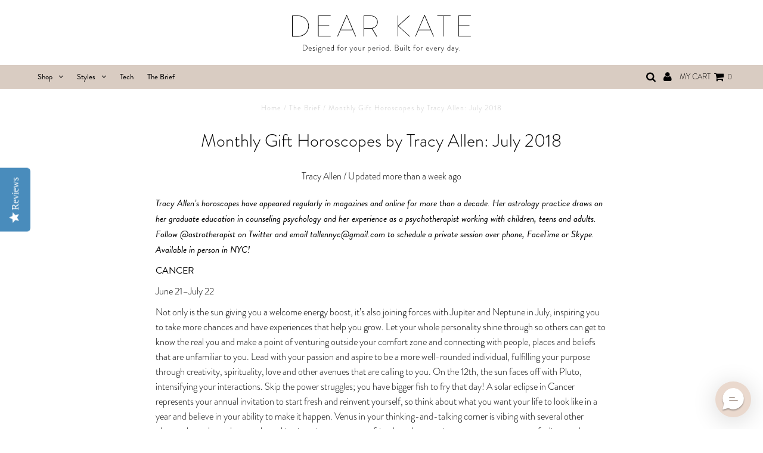

--- FILE ---
content_type: text/html; charset=utf-8
request_url: https://www.dearkate.com/blogs/blog/monthly-gift-horoscopes-by-tracy-allen-july-2018
body_size: 37662
content:
<!DOCTYPE html>
<!--[if lt IE 7 ]><html class="ie ie6" lang="en"> <![endif]-->
<!--[if IE 7 ]><html class="ie ie7" lang="en"> <![endif]-->
<!--[if IE 8 ]><html class="ie ie8" lang="en"> <![endif]-->
<!--[if (gte IE 9)|!(IE)]><!--><html lang="en"> <!--<![endif]-->
<head>


<link rel='preconnect dns-prefetch' href='https://api.config-security.com/' crossorigin />
<link rel='preconnect dns-prefetch' href='https://conf.config-security.com/' crossorigin />
<link rel='preconnect dns-prefetch' href='https://triplewhale-pixel.web.app/' crossorigin />
<script>
/* >> TriplePixel :: start*/
window.TriplePixelData={TripleName:"underbrella.myshopify.com",ver:"1.9.0"},function(W,H,A,L,E,_,B,N){function O(U,T,P,H,R){void 0===R&&(R=!1),H=new XMLHttpRequest,P?(H.open("POST",U,!0),H.setRequestHeader("Content-Type","application/json")):H.open("GET",U,!0),H.send(JSON.stringify(P||{})),H.onreadystatechange=function(){4===H.readyState&&200===H.status?(R=H.responseText,U.includes(".txt")?eval(R):P||(N[B]=R)):(299<H.status||H.status<200)&&T&&!R&&(R=!0,O(U,T-1))}}if(N=window,!N[H+"sn"]){N[H+"sn"]=1;try{A.setItem(H,1+(0|A.getItem(H)||0)),(E=JSON.parse(A.getItem(H+"U")||"[]")).push(location.href),A.setItem(H+"U",JSON.stringify(E))}catch(e){}var i,m,p;A.getItem('"!nC`')||(_=A,A=N,A[H]||(L=function(){return Date.now().toString(36)+"_"+Math.random().toString(36)},E=A[H]=function(t,e){return"State"==t?E.s:(W=L(),(E._q=E._q||[]).push([W,t,e]),W)},E.s="Installed",E._q=[],E.ch=W,B="configSecurityConfModel",N[B]=1,O("//conf.config-security.com/model",5),i=L(),m=A[atob("c2NyZWVu")],_.setItem("di_pmt_wt",i),p={id:i,action:"profile",avatar:_.getItem("auth-security_rand_salt_"),time:m[atob("d2lkdGg=")]+":"+m[atob("aGVpZ2h0")],host:A.TriplePixelData.TripleName,url:window.location.href,ref:document.referrer,ver:window.TriplePixelData.ver},O("//api.config-security.com/",5,p),O("//triplewhale-pixel.web.app/dot1.9.txt",5)))}}("","TriplePixel",localStorage);
/* << TriplePixel :: end*/
</script>
  <script type="application/ld+json">
{
  "@context": "https://schema.org/",
  "@type": "WebSite",
  "name": "DEAR KATE",
  "url": "https://www.dearkates.com",
  "potentialAction": {
    "@type": "SearchAction",
    "target": "https://www.dearkates.com/search?q={search_term_string}Hazel+Hipster+Full&type=product",
    "query-input": "required name=search_term_string"
  }
}
</script>
<script type="application/ld+json">
{
  "@context": "https://schema.org",
  "@type": "Corporation",
  "name": "DEAR KATE",
  "alternateName": "dearkate",
  "url": "https://www.dearkates.com/",
  "logo": "https://cdn.shopify.com/s/files/1/0152/4745/t/38/assets/logo.png?v=12207951153817119373",
  "sameAs": [
    "https://en-gb.facebook.com/dearkates",
    "https://instagram.com/dearkates",
    "https://twitter.com/dearkates",
    "https://uk.pinterest.com/dearkates",
    "https://www.dearkates.com"
  ]
}
</script>


  <!-- DEAR KATE TAGS -->

  <!-- Google Tag Manager -->
  <script>(function(w,d,s,l,i){w[l]=w[l]||[];w[l].push({'gtm.start':
  new Date().getTime(),event:'gtm.js'});var f=d.getElementsByTagName(s)[0],
  j=d.createElement(s),dl=l!='dataLayer'?'&l='+l:'';j.async=true;j.src=
  'https://www.googletagmanager.com/gtm.js?id='+i+dl;f.parentNode.insertBefore(j,f);
  })(window,document,'script','dataLayer','GTM-PM3R44J');</script>
  <!-- End Google Tag Manager -->
  <meta name="google-site-verification" content="dWgdctG4g2Kk6EtS2-mScCGlHgaKJVkUAHvjYtV2-XE" />
  <meta name="google-site-verification" content="GyuiVxDQFuH_ii1C_mOSfVIhmtUEJz37DIPd6hrEsk4" />
  <!-- Google Site Verification Chris 20/03/23 -->
  <meta name="google-site-verification" content="JYNmx-XFNz8xWSQfu_U6PCy218sVALON0bx3FrcU8Qc" />
  <!-- Google tag (gtag.js) -->
  <script async src="https://www.googletagmanager.com/gtag/js?id=G-7K2NWDLRG4"></script>
  <script>
    window.dataLayer = window.dataLayer || [];
    function gtag(){dataLayer.push(arguments);}
    gtag('js', new Date());

    gtag('config', 'G-7K2NWDLRG4');
  </script>

  <!-- Latest Google Ads Account - 20th July 2023 -->
  <!-- Google tag (gtag.js) -->
  <script async src="https://www.googletagmanager.com/gtag/js?id=G-V8R45YNH8P">
  </script>
  <script>
    window.dataLayer = window.dataLayer || [];
    function gtag(){dataLayer.push(arguments);}
    gtag('js', new Date());

    gtag('config', 'G-V8R45YNH8P');
  </script>



  
  <meta charset="utf-8" />

  <meta name="msvalidate.01" content="57944317613C370FF3D92D331AC0012B" />
  <meta name="google-site-verification" content="9e0Tm3ehIlxLLszybGmw0Ni6b2IeCN1bdKQ7lXWNlbo" />
  <meta name="google-site-verification" content="dEHe-sUdqgv-TKmp-0bakde9pAWhDbY4pCckHGpyuJE" />
  
  

	<meta property="og:type" content="article">
	<meta property="og:title" content="Monthly Gift Horoscopes by Tracy Allen: July 2018">
	<meta property="og:url" content="https://www.dearkate.com/blogs/blog/monthly-gift-horoscopes-by-tracy-allen-july-2018">
	<meta property="og:description" content="Tracy Allen’s horoscopes have appeared regularly in magazines and online for more than a decade. Her astrology practice draws on her graduate education in counseling psychology and her experience as a psychotherapist working with children, teens and adults. Follow @astrotherapist on Twitter and email tallennyc@gmail.com to schedule a private session over phone, FaceTime or Skype. Available in person in NYC!
CANCER
June 21–July 22
Not only is the sun giving you a welcome energy boost, it’s also joining forces with Jupiter and Neptune in July, inspiring you to take more chances and have experiences that help you grow. Let your whole personality shine through so others can get to know the real you and make a point of venturing outside your comfort zone and connecting with people, places and beliefs that are unfamiliar to you. Lead with your passion and aspire to be a more well-rounded individual, fulfilling your purpose through creativity, spirituality, love and other avenues that are calling to you. On the 12th, the sun faces off with Pluto, intensifying your interactions. Skip the power struggles; you have bigger fish to fry that day! A solar eclipse in Cancer represents your annual invitation to start fresh and reinvent yourself, so think about what you want your life to look like in a year and believe in your ability to make it happen. Venus in your thinking-and-talking corner is vibing with several other planets throughout the month, making it easier to meet new friends and romantic prospects, express your feelings and see the best in others. A Venus-Neptune opposition on July 24 could lure you to believe what you want to believe, and you should probably postpone making any important agreements. Plus, Mercury turns retrograde the next day, messing with everyone’s head. Your financial judgment won’t be on point for a few weeks after that, so rein in spending and use this time to review your budget, inventory your belongings, brainstorm alternate sources of income and reshuffle priorities. A lunar eclipse on the 27th can bring an out-of-left-field sexual attraction or flood a close relationship with intense feels. It’s also possible that a financial resource like a loan will finally come through.
LEO
July 23–August 22
Even though Venus is flitting through Leo until July 9, the sun is hiding out in the last house of your chart, highlighting the value of alone time and private time with someone close to you. As your year winds down, it’s worth it to step back from the busyness of daily life and reflect on the past. When Venus leaves your sign, she enters your worth house, stimulating your desire for nice things and helping you to attract what you need. Her encounters with planets in your ambition and work sectors on July 11, 14 and 27 encourage you to put your nose to the grindstone and take on new responsibilities so you can earn enough money to have what you want. Mercury’s tour of Leo boosts your brainpower and lends you a silver tongue, but its dustups with other planets throughout July caution you to think before you speak and do as much listening as talking. After Merc does a U-turn on the 25th, double down on that advice and also put off making important decisions. You might opt to reflect on a personal matter and reach fresh conclusions you can act on in late August. The sun soars into your sign on July 22, launching your birthday season and filling you with renewed vitality and focus. His run-in with Uranus on the 25th will make you bristle at authority, while his standoff with Mars the next day can put you on the defensive. And matters may come to a head the day after that when a lunar eclipse rocks your one-on-one angle, heightening emotions in your interactions and possibly bringing a relationship to a crossroads. Something’s gotta give but resist overreacting in the moment; with so many planets traveling retrograde, you need a minute to figure out your next move.
VIRGO
August 23–September 22
Joining forces with others and serving an important purpose will help you feel alive this month, thanks to the sun in your humanity house meshing with Jupiter and Neptune. Get active in your community, connect with those who share your ideals and pitch in for a cause you believe in. Meeting new people and finding common ground will come naturally, so don’t keep to yourself. Once Venus dances into Virgo on the 9th, you’ll definitely be in a sociable mood and will give off a warm, friendly vibe for the four weeks that follow. A Venus-Uranus meeting on July 11 nudges you to try something new instead of sticking to familiar pleasures, and you might go someplace you’ve never been before or find yourself attracted to someone surprising. Venus’s chemistry with Saturn and Pluto on the 14th and 27th can bring opportunities for intense romance, creativity or fun that’s not just a flash in the pan. The law of attraction is on your side this month, and you should welcome love and happiness with open arms. With one possible exception: Venus is facing off with foggy Neptune on July 24, which can lure you to see someone through rose-colored glasses, so make a concerted effort to relate to the real individual. After your ruling planet goes off the grid in the last house of your chart the next day, you’ll benefit from directing your focus inward, as your dreams, intuition and imagination will be full of messages (and communication with the outer world can be problematic!) A lunar eclipse in your efficiency corner on the 27th pushes you to drop a bad habit to improve the quality of your daily life. If a health crisis or job stress hits, look at what changes will foster your wellbeing and productivity.
LIBRA
September 23–October 22
The sun is hovering at the top of your chart for much of the month, giving you full permission to shine your light for all to see. This is your time to step onto center stage and prove yourself, and the sun’s harmony with Jupiter implies you’ll get an ego boost and perhaps reap financial rewards. A sun-Neptune link brings out your creative flair and reminds you that serving a useful purpose is immensely gratifying. Show off your natural talents and learned skills—and help others in the process! When a solar eclipse activates your ambition angle on July 12, set new goals that challenge you to dig deep within yourself and perform at your best. You might embark on a fresh chapter in your career or set off in a new direction in your life. With your ruling planet slumbering in your release corner July 9–August 6, you’ll prefer your own company or that of someone special over socializing with lots of people. Venus’s encounters with planets in your sharing and emotions houses on the 11th, 14th and 27th make those the best dates for intimacy and introspection. You might also end up taking care of a loved one and growing closer—but be sure you’re not giving up too much for another person. When Venus and Neptune go toe to toe on the 24th, you’re reminded to maintain healthy boundaries. Mercury’s retrograde turn on July 25 can cause misunderstandings in your squad, so ignore gossip and don’t make assumptions. Use the next few weeks to review your friendships and ties to groups and consider reconnecting with a long-lost pal. The lunar eclipse on the 27th might launch a love affair or blow one up, and it could also bring an artistic venture to fruition. Find a good outlet for passionate self-expression that day.
SCORPIO
October 23–November 21
Jupiter’s journey through Scorpio is inspiring a growth spurt, and the sun’s current position in your expansion house echoes the call for you to stay outside the confines of your comfort zone. A sun-Jupiter confab nudges you to chase after learning experiences that expose you to more of what the world has to offer. You might travel, meet exciting new people or study a subject you’re interested in. And the sun’s chemistry with Neptune can offer an opportunity for romantic, creative or spiritual fulfillment if you’re willing to take a risk. Mercury’s clash with Jupiter on July 9 can spur you to aim too high, so set goals that motivate you rather than intimidate you. A solar eclipse on the 12th can inspire you to adopt a new philosophy that powers you forward into a more daring future. Jupiter is also due to wrap up its four-month retrograde phase on July 10, signaling that it’s high time you bet on yourself and create the life you envision. Your optimism will gradually return, and you’ll feel more capable of piloting your personal quest in the next four months. With Venus gracing your network sector from the 9th on, you’ll be in the mood to get out and see your friends. Her dance card is full July 11–27, during which time you can make new friends and secure useful—even powerful—contacts and enjoy both group activities and one-on-one relating. Venus and Neptune face off on the 24th, though, blurring the line between platonic and romantic feelings and perhaps causing you to put someone on a pedestal. A lunar eclipse on the 27th might trigger a development in your living situation or your family that needs your attention. If you’re overwhelmed from juggling personal growth, relationships, work and home, a solo escape will soothe your soul.
SAGITTARIUS
November 22–December 21
With the sun lighting up your depth-and-merging house and harmonizing with your ruling planet, you’re sure to gain a lot from exploring your feelings and possibly sharing them with someone you trust. Turn your Sagittarian love of learning inward and strive to understand yourself better. The sun’s meeting with Neptune hints that doing so can be incredibly healing and forgiving someone (maybe yourself!) could be the key to emotional growth. On the 12th, a solar eclipse underscores the importance of addressing anything in your psyche that you’ve swept under the rug and transmuting it into personal power. A new level of intimacy in a close relationship or a new source of support could be around the corner. After Venus ascends to the peak of your chart on the 9th, your creative work could draw attention and generate income. Plus you might form connections with people who are in a position to help you succeed and make a good living. Venus is gelling with several other planets, advising you to be open to learning different skills, taking on new duties, working behind the scenes and refining your natural talents. Keep a high profile this month and present yourself in a flattering light around authority figures like your boss. Jupiter resumes forward motion on July 10, increasing your faith in the universe and helping to clarify inner wisdom. Once the sun zooms into your exploration corner on the 22nd, you’ll be more motivated to travel and pursue other experiences that give you a new lease on life. Since the sun is sparring with Uranus and Mars on the 25th and 26th, your work or health and the busyness of daily life may interfere with more exciting adventures and you might have to compromise to accommodate changing circumstances.
CAPRICORN
December 22–January 19
You’re drawing energy from one-on-one interactions while the sun blazes across your interpersonal angle during the first few weeks of July. He’s making music with Jupiter and Neptune, encouraging you to reach out to a wide range of people and seek common ground. You should find it fairly easy to express yourself in an honest, genuine way, see the best in others and convey your feelings for them. The solar eclipse on July 12 prompts you to keep focusing on relationships and to balance the benefits of connecting with your need to dictate the terms. A new partnership could be on the horizon, or you might be about to take an existing one to the next level. It may be time to change something about how you relate to people, perhaps shifting your usual dynamic to promote mutual respect and equal power. Venus’s arrival in your exploration corner on the 9th coaxes you to enjoy the pleasures of difference, exposing yourself to unfamiliar places, arts, people and cultures in the next four weeks. And her vibes with other planets from the 11th through the 27th dangle the appeal of broadening your horizons in front of you like a carrot, hinting at new love, intense experiences, impromptu fun and lasting joy. She’s in cahoots with Saturn and Pluto in Capricorn on July 14 and 27, inspiring you to cast your net wide and seek out positive, meaningful experiences that can change you. Don’t stick to the tried and true—or you’ll miss the best that the planets have to offer you now. But do exercise caution when it comes to spending on the 27th; a lunar eclipse in your worth zone that day will tempt you to blow your budget on a whim.
AQUARIUS
January 20–February 18
You have the energy to work hard and accomplish a lot, courtesy of the sun’s visit to your productivity corner this month. His mashups with Jupiter and Neptune confirm that your efforts won’t be for naught. You can be of service to others, score a promotion, meet a mentor, earn money, improve your status and feel good about your abilities. Mars is still backtracking through your sign, making it more challenging to get stuff done, but the sun is fueling you to keep trying. Tackling your personal agenda is bound to be harder than executing daily duties and doing what’s asked of you, and humility will come in handy. On July 12, a solar eclipse encourages you to launch a job search, learn a skill, start a different diet or fitness regimen, initiate a positive habit, get on a new schedule, organize your workspace or make a change to improve your wellness. Venus segues into your depth-and-merging house on the 9th, increasing your craving for closeness and possibly heating up a specific relationship. You may also want to spend some time alone making peace with your emotional complexity and your backstory. When she cozies up to various other planets on the 11th, 14th, 22nd and 27th, you could experience liberating intimacy, needed closure, welcome support and intense bonding. Mercury starts backpedaling on the 25th, throwing off one-on-one communication, so try to avoid jumping to conclusions and accelerating misunderstandings for the next few weeks. A lunar eclipse rocks Aquarius on July 27, making you extra emo and vulnerable. Mood swings could trigger impulsive actions, and you need to find healthy outlets for all those feels. Put your needs first and go off by yourself if people are getting to you. This is a great excuse to cut someone or something loose if you’re not getting what you need.
PISCES
February 19–March 20
The sun’s collaborations with Jupiter and Neptune give you all the excuse you need to enjoy life to the fullest this month, so follow your heart and do what makes you happy. Let your personality and passion shine through the smokescreen your ruling planet has shrouded you in and connect with people who are seeing the real you. Take a trip or have an adventure that scares you a little (in a good way!) Share your creativity, romanticism, spirituality, sensitivity and other lovely Piscean qualities with others. And when a solar eclipse lands in your fulfillment house on the 12th, that’s your cue to commit to bringing more love, joy and self-expression into your life. Get into a new hobby. Start going on more dates. Get a new artistic endeavor off the ground. And while Venus sashays across your interpersonal angle from July 9 through August 6, companionship is everything. You want to spend quality time with your favorite individuals and won’t have much trouble getting along with everyone, particularly since Venus is meshing with Uranus, Saturn, Jupiter and Pluto between the 11th and the 27th, paving the way for seamless relations. Whether you’re looking for love, hoping to make new friends, doing some networking or making social plans, your chances for success are good. Note that Venus opposes Neptune in Pisces on the 24th, however, making that a potentially confusing day for one-on-one interactions. Someone may misread your signals—or vice versa—and you could wind up feeling disappointed. With Mercury going rogue in your efficiency corner the next day, watch out for miscommunication with coworkers and overlooked details during the few weeks that follow. Use this period to rethink your daily routine, diet and workouts and the habits that affect your wellbeing and productivity.
ARIES
March 21–April 19
Thanks to the sun linking arms with Jupiter and Neptune, you have a chance to relish peaceful solitude, refreshing self-acceptance, revitalizing intimacy and emotional catharsis. This is a good time to tune into your own inner workings and those of a close relationship rather than engaging with the outside world. When a solar eclipse shakes your foundation angle on the 12th, you could start to think about moving, redecorating or making another change to your living situation that improves your level of comfort and security. The eclipse’s faceoff with Pluto highlights the need for you to create a home life and self-care rituals that sustain you so you can go out and conquer the world. With Venus showing up in your productivity house on July 9 and Jupiter powering forward the day after, you’ll feel hopeful about making a relationship work and may choose to focus on supporting someone or building a mutually supportive partnership. You might also do more creative work and find ways to get more pleasure out of your everyday life. Venus’s meetings with several other planets from the 11th to the 27th imply you’ll enjoy what you’re doing with your time and could develop a fresh source of income. Showcasing your talents, maintaining a positive work ethic and getting along well with colleagues can help you achieve your goals and earn recognition. The sun goes head to head with your ruling planet on July 26, pitting individual pursuits against teamwork and calling for compromise to avoid a conflict. A lunar eclipse the next day can dial up the tension and trigger drama in your squad. Be there for people who need you if you know they deserve it. But it’s okay to walk away if a particular friendship or your association with a certain group has run its course.
TAURUS
April 20–May 20
While the sun cruises through your thinking-and-talking corner, your thoughts and interactions will buzz with energy and you’ll channel lots of personality into your communication with others. Jupiter and Neptune get in on the action, which should help you meet new people and enhance current connections, while also making it easy to gel with a group. Enjoy the feeling of being understood and aim to learn from others as well. After Jupiter does an about-face on July 10, your optimism about relationships or your faith in a partnership will gradually return. And since Venus prances into your romance-and-happiness zone the day before for a month-long visit, you should be feeling pretty good about your dating prospects or the state of affairs with your S.O. Venus clicks with Uranus in Taurus on the 11th, providing plenty of incentive to shake things up and seek love, fun and fulfillment however (and with whomever) you please. You’re in the mood to play, but go-to pleasures won’t cut it because you’re also looking for novel excitement. Your ruler’s harmony with other planets in the second half of July alludes to the upside of taking calculated risks for the sake of joy and growth, so give yourself permission to spread your wings! On the 24th, a Venus-Neptune opposition makes it hard to draw the line between friends and lovers and you might fall for a platonic pal under this influence. When Mercury goes retrograde the next day, you’ll have to deal with crossed wires on the home front, but you could also reconnect with a relative, reflect on the past or rethink your décor. A lunar eclipse on July 27 pushes you out of a career rut and gets you to close the book on old goals, making space for ones that are more relevant to who you are today.
GEMINI
May 21–June 20
As the sun zooms through your worth house this month, you should gain confidence about your ability to do good work and make your mark in the world. The sun is mingling with Jupiter and Neptune in your job and ambition zones, like Venus did last month, convincing you to put your talents on display and use everything you have going for you in order to accomplish whatever you set out to do. Jupiter’s retrograde phase ends on the 10th, so you may feel a little anxious for a minute if the busy pace of daily life resumes and your to-do list gets longer. But you should also begin to feel more up to the task and able to prioritize. A solar eclipse on July 12 lures you to develop a new source of income, create a budget, set a financial goal and assess what’s most important to you going forward. Venus will be nestled in your foundation angle from July 9 through August 6, putting you in the mood to stay in and relax. You might chill solo, spend time with family or play hostess. In any case, it’s all about the pleasures of home! Enjoy a great meal cooked from scratch, indulge in self-care, go on a decorating spree, binge watch an addictive series or mix up summery cocktails and invite your friends over. Venus is syncing with Uranus on the 11th, luring you to let go of old stuff (both emotional baggage and material belongings) and relish the resulting feeling of freedom. When she harmonizes with Saturn and Pluto on the 14th and 27th, private introspection and intimacy can have a profound effect on you. Mercury turns retrograde on July 25, wreaking havoc with travel, tech and communication, so postpone signing paperwork, having important talks and making major decisions until at least August 19.
 
SaveSave
SaveSave">
	
		
		<meta property="og:image" content="https://cdn.shopify.com/s/files/1/0152/4745/files/social_share_banner_1200x628_d66f9918-1081-413d-9ff1-5949fcf5e96a.jpg?v=1600804223">
		<meta property="og:image:secure_url" content="https://cdn.shopify.com/s/files/1/0152/4745/files/social_share_banner_1200x628_d66f9918-1081-413d-9ff1-5949fcf5e96a.jpg?v=1600804223">
	

<meta property="og:site_name" content="Dear Kate">






<meta name="twitter:site" content="@dearkates">


<meta name="twitter:title" content="Monthly Gift Horoscopes by Tracy Allen: July 2018">
<meta name="twitter:description" content="Tracy Allen’s horoscopes have appeared regularly in magazines and online for more than a decade. Her astrology practice draws on her graduate education in counseling psychology and her experience as a">



<script type="application/ld+json">
{
  "@context": "https://schema.org",
  "@type": "FAQPage",
  "mainEntity": [{
    "@type": "Question",
    "name": "HOW DO DEAR KATES WORK?",
    "acceptedAnswer": {
      "@type": "Answer",
      "text": "Dear Kate underwear and apparel are made from the best performance fabrics and lined with our revolutionary Underlux technology. The inner layers of the lining wick away and absorb fluids, while the outer layer traps and prevents leaks so you’re kept feeling comfortable and confident. Moisture wicking, stain releasing, and leak resistant, our panties are the future of underwear. Dear Kate underwear are designed to keep you sweat proof when working out, dry even with light incontinence, and protected from period overflow when used as backup to your regular pad/tampon/menstrual cup routine. Our yoga pants have the same lining as our undies, meaning that you can go commando and still feel totally protected. Dear Kates are performance wear for everywhere."
    }
  },{
    "@type": "Question",
    "name": "WHO CAN WEAR DEAR KATES?",
    "acceptedAnswer": {
      "@type": "Answer",
      "text": "Anyone who wants to join our lingerie and activewear revolution can wear Dear Kates. They're perfect for every day of the month. We make undies for ladies of all generations, shapes, and sizes."
    }
  },{
    "@type": "Question",
    "name": "WHAT MATERIALS ARE DEAR KATE'S UNDERLUX LINING MADE OF?",
    "acceptedAnswer": {
      "@type": "Answer",
      "text": "The outer body of our Underlux lining is 74% nylon and 26% lycra. The inner gusset is made of 90% micro-polyester and 10% spandex. Dear Kate undies are 100% fabric and 0% plastic. There is absolutely no latex or film in our products.

DOES YOUR LINING CONTAIN PFAS?

No. The tech we use in our garments is proprietary and was designed and developed to be safe and effective. We use our lining materials in a double layer with the top layer coming into direct contact with the body. These materials do NOT contain PFAS (per- or polyfluoroalykl substances) and they are compliant with Proposition 65, REACH, RoHS 2 and RoHS 3; PFOA, PFOS, Phalate, DMF, BPA and APEO free. We have used the same materials since day one, sourced through a company that has been named to the World’s Most Ethical Companies by the Ethisphere Institute. In everything we do, we will continue to uphold our commitment to quality, consistency and safety, providing customers the most up-to-date information.

PFAS Declaration"
    }
  },{
    "@type": "Question",
    "name": "WHAT DOES DEAR KATE FABRIC FEEL LIKE?",
    "acceptedAnswer": {
      "@type": "Answer",
      "text": "Soft, silky, smooth and totally comfortable. The outer layer of most Dear Kates has a silky, smooth feel that is comfortable and stretchy, similar to very thin swimsuit material."
    }
  },{
    "@type": "Question",
    "name": "HOW ARE DEAR KATE UNDERWEAR DIFFERENT FROM OTHER PERIOD PANTIES?",
    "acceptedAnswer": {
      "@type": "Answer",
      "text": "Made with our patent pending Underlux technology, Dear Kate undies are 100% fabric. There is absolutely no plastic, film or latex in our underwear. Built from three super thin layers, our lining is light and comfortable. Plus, our undies are cute and stylish and our collections range from basic to fancy to sporty.

HOW DO YOUR PRODUCTS COMPARE TO YOUR COMPETITORS’? 

Unlike most of our competitors, our garments are 100% breathable which promotes good hygiene by allowing airflow. This also allows our products to stay drier which inhibits bacteria growth that can lead to odors and potentially cause UTIs. We do not claim that our garments are “leak proof” as most of our competitors do because we do NOT use any films, barriers or backings (PU, PV or otherwise) in our products. These elements, which are used by most period underwear companies, are problematic for many reasons including they prevent airflow, trap moisture, promote bacteria growth and often use materials that have the potential to be unsafe. While “leak proof” is an appealing buzzword in our industry, we prioritize your health and well-being above all else. We strive to provide the highest quality products that are safe and effective, enhancing the lives of women around the world."
    }
  },{
    "@type": "Question",
    "name": "WILL MY DEAR KATES REPLACE MY USUAL PERIOD ROUTINE? HOW MUCH LIQUID CAN DEAR KATES HOLD?",
    "acceptedAnswer": {
      "@type": "Answer",
      "text": "Dear Kate underwear are designed to be worn as backup in addition to your usual period (tampon/menstrual cup/sanitary pad) routine. They're an extra layer of protection to prevent spill and stain disasters. Keep in mind that Dear Kate underwear are not designed to stop waterfalls! They are great as a pantiliner replacement for minor leaks and regular discharge. Our mini lined pairs and thongs can hold up to 1 teaspoon of liquid and our fully lined pairs can hold up to 3 teaspoons of liquid. Generally, a regular absorbency tampon holds 1 teaspoon of liquid and a super absorbency tampon holds anywhere from 3-4 teaspoons of liquid."
    }
  },{
    "@type": "Question",
    "name": "HOW ARE DEAR KATE UNDERWEAR DIFFERENT FROM OTHER SPORT UNDERWEAR?",
    "acceptedAnswer": {
      "@type": "Answer",
      "text": "Dear Kates are made totally from fabric, making them totally breathable, moisture-wicking, and anti-microbial. With our sweat-proof and leak-resistant Underlux technology, you can work out without anyone knowing you’re breaking a sweat. Running, hiking, yoga - whatever your sport of choice, you’ll feel fresh and clean in our sport undies."
    }
  },{
    "@type": "Question",
    "name": "HOW ARE DEAR KATE YOGA PANTS DIFFERENT FROM OTHER ATHLETIC PANTS?",
    "acceptedAnswer": {
      "@type": "Answer",
      "text": "Say goodbye to embarrassing sweat stains with Dear Kate yoga pants. Made with our Underlux technology, Dear Kate yoga pants are meant to be worn without underwear, which means no visible panty lines (VPL), camel toe, riding up, bunching, or chafing. They keep you cool and comfortable during any workout and provide the same protection as our panties. Moisture-wicking, stain-releasing, and leak-resistant, you’ll be sweat-proof and protected in our pants."
    }
  },{
    "@type": "Question",
    "name": "I HAVE MINOR INCONTINENCE ISSUES. ARE DEAR KATE PANTIES THE SOLUTION?",
    "acceptedAnswer": {
      "@type": "Answer",
      "text": "Yes! Dear Kate underwear can hold 1 teaspoon of liquid in our mini lining and thongs and up to 3 teaspoons of liquid in our full lining. With our undies, you’re protected from light bladder leaks, so sneeze and laugh to your heart’s desire."
    }
  },{
    "@type": "Question",
    "name": "WILL MY DEAR KATES PROTECT ME FROM MINOR LEAKAGE DUE TO DAILY NON-MENSTRUAL DISCHARGE?",
    "acceptedAnswer": {
      "@type": "Answer",
      "text": "Absolutely! Our panties are perfect for anytime of the month. Use Dear Kate underwear as a replacement for your daily panty liner and you’ll be comfy and worry-free even if you have vaginal discharge."
    }
  },{
    "@type": "Question",
    "name": "I HAVE ISSUES WITH EXCESSIVE SWEATING/I AM EMBARRASSED ABOUT CROTCH SWEAT. CAN DEAR KATE HELP?",
    "acceptedAnswer": {
      "@type": "Answer",
      "text": "You bet! Our underwear and athletic pants are a great solution to provide you with confidence and comfortable coverage. It’s natural to sweat where the sun doesn’t shine and our products are breathable with our fully fabric construction. No films or plastics are used in our construction which means that your body will be able to breathe, plus you’ll stay dry. Our anti-microbial technology is also the perfect pairing to battle crotch sweat keeping you worry-free day in and day out."
    }
  },{
    "@type": "Question",
    "name": "ARE DEAR KATES GOOD TO WEAR IF I GET FREQUENT YEAST INFECTIONS?",
    "acceptedAnswer": {
      "@type": "Answer",
      "text": "Yes! We have tested Dear Kates air permeability alongside other leading brands of underwear (cotton and synthetic), and the results show that Dear Kates exhibit breathability comparable to regular non-functional garments. The difference is that Dear Kate underwear is moisture-wicking and anti-microbial, meaning bacteria doesn’t have a place to grow like it would in pantiliners. Several customers have told us they appreciate the security of Dear Kates while dealing with discomfort down there."
    }
  },{
    "@type": "Question",
    "name": "WILL STAINS SHOW ON MY DEAR KATES?",
    "acceptedAnswer": {
      "@type": "Answer",
      "text": "Don’t worry—the inside layer of your Dear Kates is a stain-releasing fabric, so spots will come out when washed. Dear Kates are super easy to clean — all of our undies and pants are machine washable and most can be dried in the dryer."
    }
  },{
    "@type": "Question",
    "name": "HOW DO I CARE FOR MY DEAR KATES?",
    "acceptedAnswer": {
      "@type": "Answer",
      "text": "We recommend machine washing all styles in cold water on a delicate cycle and air dry. And remember—NEVER USE FABRIC SOFTENERS OR DRYER SHEETS with Dear Kate panties. If hand washing is your only option, make sure to soak them in water without detergent after washing. Any leftover detergent residue can keep the technology from working properly."
    }
  },{
    "@type": "Question",
    "name": "WHY CAN'T I WASH WITH FABRIC SOFTENERS OR DRYER SHEETS?",
    "acceptedAnswer": {
      "@type": "Answer",
      "text": "Fabric softeners and dryer sheets contain compounds that coat individual yarns in a garment during the washing/drying cycle making them feel soft. However, this coating can prevent the fabric from performing and protecting you like it is designed to."
    }
  },{
    "@type": "Question",
    "name": "CAN YOU HELP ME WITH SIZING?",
    "acceptedAnswer": {
      "@type": "Answer",
      "text": "Sure! Check out our size chart. Our sizes run from XS - 3X. If you have more questions, feel free to contact us!"
    }
  },{
    "@type": "Question",
    "name": "WHERE ARE DEAR KATE UNDIES MADE?",
    "acceptedAnswer": {
      "@type": "Answer",
      "text": "All Dear Kate underwear is designed and manufactured in New York City!"
    }
  },{
    "@type": "Question",
    "name": "WHAT IS SEXY.PERIOD?",
    "acceptedAnswer": {
      "@type": "Answer",
      "text": "Back in 2012, when Dear Kate started, we wanted to encourage women to embrace their periods as something beautiful, a time when you can feel comfortable and confident. This is where the name “Sexy.Period.” came from. We 100% believe in these ideals, but over the years we’ve evolved and our mission now is so much bigger than just periods. Dear Kate is about empowering women to be their best selves every day of the month."
    }
  }]
}
</script>
<script type="text/javascript">
  var jQuery351;
  window.dataLayer = window.dataLayer || [];

  function analyzifyInitialize(){
    window.analyzifyloadScript = function(url, callback) {
      var script = document.createElement('script');
      script.type = 'text/javascript';
      // If the browser is Internet Explorer
      if (script.readyState){
        script.onreadystatechange = function() {
          if (script.readyState == 'loaded' || script.readyState == 'complete') {
            script.onreadystatechange = null;
            callback();
          }
        };
        // For any other browser
      } else {
        script.onload = function() {
          callback();
        };
      }
      script.src = url;
      document.getElementsByTagName('head')[0].appendChild(script);
    }

    window.analyzifyAppStart = function(){
      
      window.dataLayer.push({
        event: "sh_info",
        
            page_type: "other",
        
        page_currency: "USD",
        
          user_type: "visitor"
        
      });

      window.analyzifyGetClickedProductPosition = function(elementHref, sku){
        if(sku != ''){
          var collection = null;
          
          return 0;
        }else{
          var elementIndex = -1
          collectionProductsElements = document.querySelectorAll('a[href*="/products/"]');
          collectionProductsElements.forEach(function(element,index){
            if (element.href.includes(elementHref)) {elementIndex = index + 1};
          });
          return elementIndex
        }
      }

      window.analyzifyCollectionPageHandle = function(){
        var collection = null;
        var collectionAllProducts = null;
        var collectionTitle = "";
        var collectionId = "";
        var collectionProductsBrand = [];
        var collectionProductsType = [];
        var collectionProductsSku = [];
        var collectionProductsName = [];
        var collectionProductsId = [];
        var collectionProductsPrice = [];
        var collectionProductsPosition = []; // we need to talk about, this data can be taken from DOM only (filter ON/OFF)
        var collectionGproductId = [];
        var collectionVariantId = [];
        
        
        window.dataLayer.push({
          event: 'ee_productImpression',
          category_name: collectionTitle,
          category_id: collectionId,
          category_product_brand: collectionProductsBrand,
          category_product_type: collectionProductsType,
          category_product_sku: collectionProductsSku,
          category_product_name: collectionProductsName,
          category_product_id: collectionProductsId,
          category_product_price: collectionProductsPrice,
          currency: "USD",
          category_product_position: collectionProductsPosition,
          g_product_id: collectionGproductId,
          variant_id: collectionVariantId
        });

        jQuery351(document).on('click', 'a[href*="/products/"]', function(event) {
          var href= jQuery351(this).attr('href');
          if(collectionAllProducts.length < 1 ) return;
          var handle = href.split('/products/')[1];
          var clickedProduct = collectionAllProducts.filter(function(product) {
              return product.handle === handle;
          });
          if (clickedProduct.length == 0 ) return;
          window.dataLayer.push({
            event: 'ee_productClick',
            category_name: collectionTitle,
            category_id: collectionId,
            product_name: clickedProduct[0].title,
            product_type: clickedProduct[0].type,
            sku: clickedProduct[0].variants[0].sku,
            product_id : clickedProduct[0].id.toString(),
            product_price: (clickedProduct[0].price / 100).toFixed(2).toString(),
            currency: "USD",
            product_brand: clickedProduct[0].vendor,
            product_position: analyzifyGetClickedProductPosition(href, clickedProduct[0].variants[0].sku),
            variant_id: clickedProduct[0].variants[0].id
          });
        });
      };

      window.analyzifySearchPageHandle = function(){
        var searchTerm = "";
        var searchResults = parseInt("");
        var searchResultsJson = null;
        var searchProductsBrand = [];
        var searchProductsType = [];
        var searchProductsSku = [];
        var searchProductsNames = [];
        var searchProductsIds = [];
        var searchProductsPrices = [];
        var searchProductsPosition = [];
        var searchGproductId = [];
        var searchVariantId = [];
        
        

        window.dataLayer.push({
          event: 'searchListInfo',
          page_type: 'search',
          search_term: searchTerm,
          search_results: searchResults,
          category_product_brand: searchProductsBrand,
          category_product_type: searchProductsType,
          category_product_sku: searchProductsSku,
          category_product_name: searchProductsNames,
          category_product_id: searchProductsIds,
          category_product_price: searchProductsPrices,
          currency: "USD",
          category_product_position: searchProductsPosition,
          g_product_id: searchGproductId,
          variant_id: searchVariantId
        });

        
        jQuery351(document).on('click', 'a[href*="/products/"]', function(event) {
          if(searchResultsJson.length < 1 ) return;
          var href= jQuery351(this).attr('href');
          var handle = href.split('/products/')[1];
          var clickedProduct = searchResultsJson.filter(function(product) {
            return handle.includes(product.handle);
          });
          if (clickedProduct.length == 0 ) return;
          
          window.dataLayer.push({
            event: 'ee_productClick',
            product_name: clickedProduct[0].title,
            product_type: clickedProduct[0].type,
            sku: clickedProduct[0].variants[0].sku,
            product_id : clickedProduct[0].id,
            product_price: (clickedProduct[0].price / 100).toFixed(2).toString(),
            currency: "USD",
            product_brand: clickedProduct[0].vendor,
            product_position: analyzifyGetClickedProductPosition(href, ""),
            variant_id: clickedProduct[0].variants[0].id
          });

        });
      };

      window.analyzifyProductPageHandle = function(){
        var productName = "";
        var productId = "";
        var productPrice = "0.0";
        var productBrand = "";
        var productType = "";
        var productSku = "";
        var productCollection = "";
        
        window.dataLayer.push({
          event: 'ee_productDetail',
          name: productName,
          id: productId,
          price: productPrice,
          currency: "USD",
          brand: productBrand,
          product_type: productType,
          sku: productSku,
          category: productCollection,
          g_product_id: "shopify_US_"+productId+"_"+"",
          variant_id: ""
        });
        var first_atc = null;
        var selectors = ["input[name='add']", "button[name='add']", "#add-to-cart", "#AddToCartText", "#AddToCart", ".gtmatc", ".product-form__cart-submit", "#AddToCart-product-template", ".product-form__add-to-cart"];
        var found_selectors = 0;
        selectors.forEach(function(selector) {
          found_selectors += jQuery351(selector).length;
          if (first_atc == null && found_selectors) {
            first_atc = selector
          }
        });
        if (jQuery351(first_atc).length > 0 ) {
          jQuery351(document).on('click', first_atc, function(event) {
            var productForm = jQuery351(this).parents('form[action="/cart/add"]');
            var variantInput = productForm.find('*[name="id"]')
            var quantityInput = productForm.find('input[name="quantity"]')
            var itemQuantity = quantityInput.length > 0 ? quantityInput.val() : 1
            window.dataLayer.push({
              event: 'ee_addToCart',
              name: productName,
              id: productId,
              price: productPrice,
              currency: "USD",
              brand: productBrand,
              product_type: productType,
              category: productCollection,
              quantity: itemQuantity,
              variant: variantInput.val(),
              g_product_id: "shopify_US_"+productId+"_"+variantInput.val()
            });
          });
        }
      };

      window.checkoutEvent = function(){
        jQuery351.getJSON('/cart.js', function(cart) {
          if(cart.items.length > 0){
            var cartId = cart.token;
            var cartTotalValue = cart.total_price;
            var cartTotalQuantity = cart.item_count;
            var cartCurrency = cart.currency;
            var cartItemsName = [];
            var cartItemsBrand = [];
            var cartItemsType = [];
            var cartItemsSku = [];
            var cartItemsId = [];
            var cartItemsVariantId = [];
            var cartItemsVariantTitle = [];
            var cartItemsPrice = [];
            var cartItemsQuantity = [];
            var cartItemsQuantity = [];
            var cartGProductIds = [];

            jQuery351.each(cart.items, function(key,val) {
              cartItemsName.push(val.title);
              cartItemsBrand.push(val.vendor);
              cartItemsType.push(val.product_type);
              cartItemsSku.push(val.sku);
              cartItemsId.push(val.product_id);
              cartItemsVariantId.push(val.variant_id);
              cartItemsVariantTitle.push(val.title);
              cartItemsPrice.push(parseFloat(parseInt(val.original_price)/100));
              cartItemsQuantity.push(val.quantity);
              cartGProductIds.push("shopify_US_"+val.product_id+"_"+val.variant_id);
            });

            window.dataLayer.push({
              event: 'ee_checkout',
              page_type: 'cart',
              name: cartItemsName,
              brand: cartItemsBrand,
              product_type: cartItemsType,
              sku: cartItemsSku,
              id: cartItemsId,
              variant_id: cartItemsVariantId,
              variant: cartItemsVariantTitle,
              price: cartItemsPrice,
              quantity: cartItemsQuantity,
              cart_id: cart.token,
              currency: cartCurrency,
              totalValue: parseFloat(cart.total_price)/100,
              totalQuantity: cart.item_count,
              g_product_id: cartGProductIds
            });
           }
        });
      };

      window.analyzifyCartPageHandle = function(){
        var cartTotalValue = "0.0";
        var cartTotalQuantity = "0";
        var cartCurrency = "USD";
        var cartItemsName = [];
        var cartItemsCategory = [];
        var cartItemsBrand = [];
        var cartItemsType = [];
        var cartItemsSku = [];
        var cartItemsId = [];
        var cartItemsVariantId = [];
        var cartItemsVariantTitle = [];
        var cartItemsPrice = [];
        var cartItemsQuantity = [];
        var cartItemsCategoryIds = [];

        
        


        window.dataLayer.push({
          event: 'ee_checkout',
          page_type: 'cart',
          name: cartItemsName,
          category: cartItemsCategory,
          brand: cartItemsBrand,
          product_type: cartItemsType,
          sku: cartItemsSku,
          id: cartItemsId,
          variant_id: cartItemsVariantId,
          variant: cartItemsVariantTitle,
          price: cartItemsPrice,
          currency: "USD",
          quantity: cartItemsQuantity,
          category_id: cartItemsCategoryIds,
          currency: cartCurrency,
          totalValue: cartTotalValue,
          totalQuantity: cartTotalQuantity * 1
        });
      };

      
      
      
        // jQuery351(document).on('click', cart_icon, function(event) {
        // checkoutEvent();
        // });
        // jQuery351(document).on('click', first_atc, function(event) {
        //   var productForm = jQuery351(this).parents('form');
        //   var variantInput = productForm.find('*[name="id"]')
        //   var quantityInput = productForm.find('input[name="quantity"]')
        //   var itemQuantity = quantityInput.length > 0 ? quantityInput.val() : 1
        //   window.dataLayer.push({
        //     event: 'ee_addToCart',
        //     name: productForm.find('.ptitle').val(),
        //     id: productForm.find('.pid').val(),
        //     price: productForm.find('.pprice').val(),
        //     brand: productForm.find('.pbrand').val(),
        //     product_type: productForm.find('.ptype').val(),
        //     category: productForm.find('.pcollection').val(),
        //     quantity: itemQuantity,
        //     variant: variantInput.val(),
        //     g_product_id: "shopify_US_"+productForm.find('.pid').val()+"_"+variantInput.val()
        //   });
        // });
      
      var cartItemsJson = {"note":null,"attributes":{},"original_total_price":0,"total_price":0,"total_discount":0,"total_weight":0.0,"item_count":0,"items":[],"requires_shipping":false,"currency":"USD","items_subtotal_price":0,"cart_level_discount_applications":[],"checkout_charge_amount":0};
      jQuery351(document).on('click', ".cart__remove", function(event) {
        var removedvid = jQuery351(this).attr("data-vid");
        var removedItemData = cartItemsJson.items.filter(function(item){
          return item.variant_id.toString() === removedvid
        })
        var removedItem = removedItemData[0];
        window.dataLayer.push({
          event:'ee_removeFromCart',
          name: removedItem.product_title,
          id : removedItem.product_id.toString(),
          variant : removedItem.id.toString(),
          price: (removedItem.price / 100).toFixed(2).toString(),
          currency: "USD",
          brand: removedItem.vendor,
          quantity: removedItem.quantity
        });
      });
    }
  }

  analyzifyInitialize();
  analyzifyloadScript('//ajax.googleapis.com/ajax/libs/jquery/3.5.1/jquery.min.js', function() {
    jQuery351 = jQuery.noConflict(true);
    analyzifyAppStart();
  });
</script>
  <!-- Basic Page Needs
================================================== -->

  <title>
    Monthly Gift Horoscopes by Tracy Allen: July 2018 &ndash; Dear Kate
  </title>

  
  <meta name="description" content="Tracy Allen’s horoscopes have appeared regularly in magazines and online for more than a decade. Her astrology practice draws on her graduate education in counseling psychology and her experience as a psychotherapist working with children, teens and adults. Follow @astrotherapist on Twitter and email tallennyc@gmail.co" />
  
  <link rel="canonical" href="https://www.dearkate.com/blogs/blog/monthly-gift-horoscopes-by-tracy-allen-july-2018" />

  <!-- CSS
================================================== -->

  


































































  <link rel="stylesheet" href="https://use.typekit.net/tat6ikh.css">

  <link href="//www.dearkate.com/cdn/shop/t/38/assets/stylesheet.css?v=129111482746641238001767270300" rel="stylesheet" type="text/css" media="all" />
  <link href="//www.dearkate.com/cdn/shop/t/38/assets/queries.css?v=58961273810625994071759924399" rel="stylesheet" type="text/css" media="all" />

  <link rel="stylesheet" type="text/css" href="//cdn.jsdelivr.net/jquery.slick/1.6.0/slick.css"/>

  <!-- JS
================================================== -->

  <script type="text/javascript" src="//ajax.googleapis.com/ajax/libs/jquery/2.2.3/jquery.min.js"></script>
  <script type="text/javascript" src="//cdn.jsdelivr.net/jquery.slick/1.6.0/slick.min.js"></script>

  <script src="//www.dearkate.com/cdn/shop/t/38/assets/theme.js?v=9434146486644652961755846228" type="text/javascript"></script>
  <script src="//www.dearkate.com/cdn/shopifycloud/storefront/assets/themes_support/option_selection-b017cd28.js" type="text/javascript"></script>
  <script src="//www.dearkate.com/cdn/shop/t/38/assets/jqueryMatchHeight.js?v=3732977132841385201520247713" type="text/javascript"></script>

  

  <!--[if lt IE 9]>
<script src="//html5shim.googlecode.com/svn/trunk/html5.js"></script>
<![endif]-->

  <meta name="viewport" content="width=device-width, initial-scale=1, maximum-scale=1">

  
  <link rel="shortcut icon" href="//www.dearkate.com/cdn/shop/files/favicon_e9edd0b4-7ddd-4408-a993-9d6ef3b51c3e_32x32.png?v=1613172065" type="image/png" />
  

  
  <script>window.performance && window.performance.mark && window.performance.mark('shopify.content_for_header.start');</script><meta name="facebook-domain-verification" content="cjt8ejk9yb9hg8xmm5i2ii3lildx4t">
<meta name="google-site-verification" content="csedKKcoBYfQcUsaRCT5Af-gSlyEtRt-qQZEabke0HQ">
<meta id="shopify-digital-wallet" name="shopify-digital-wallet" content="/1524745/digital_wallets/dialog">
<meta name="shopify-checkout-api-token" content="2b439d22d5070d8a1e92f54119cddfed">
<meta id="in-context-paypal-metadata" data-shop-id="1524745" data-venmo-supported="false" data-environment="production" data-locale="en_US" data-paypal-v4="true" data-currency="USD">
<link rel="alternate" type="application/atom+xml" title="Feed" href="/blogs/blog.atom" />
<script async="async" src="/checkouts/internal/preloads.js?locale=en-US"></script>
<link rel="preconnect" href="https://shop.app" crossorigin="anonymous">
<script async="async" src="https://shop.app/checkouts/internal/preloads.js?locale=en-US&shop_id=1524745" crossorigin="anonymous"></script>
<script id="apple-pay-shop-capabilities" type="application/json">{"shopId":1524745,"countryCode":"US","currencyCode":"USD","merchantCapabilities":["supports3DS"],"merchantId":"gid:\/\/shopify\/Shop\/1524745","merchantName":"Dear Kate","requiredBillingContactFields":["postalAddress","email"],"requiredShippingContactFields":["postalAddress","email"],"shippingType":"shipping","supportedNetworks":["visa","masterCard","amex","discover","elo","jcb"],"total":{"type":"pending","label":"Dear Kate","amount":"1.00"},"shopifyPaymentsEnabled":true,"supportsSubscriptions":true}</script>
<script id="shopify-features" type="application/json">{"accessToken":"2b439d22d5070d8a1e92f54119cddfed","betas":["rich-media-storefront-analytics"],"domain":"www.dearkate.com","predictiveSearch":true,"shopId":1524745,"locale":"en"}</script>
<script>var Shopify = Shopify || {};
Shopify.shop = "underbrella.myshopify.com";
Shopify.locale = "en";
Shopify.currency = {"active":"USD","rate":"1.0"};
Shopify.country = "US";
Shopify.theme = {"name":"Testament 2018","id":1126629395,"schema_name":"Testament","schema_version":"5.1.5","theme_store_id":623,"role":"main"};
Shopify.theme.handle = "null";
Shopify.theme.style = {"id":null,"handle":null};
Shopify.cdnHost = "www.dearkate.com/cdn";
Shopify.routes = Shopify.routes || {};
Shopify.routes.root = "/";</script>
<script type="module">!function(o){(o.Shopify=o.Shopify||{}).modules=!0}(window);</script>
<script>!function(o){function n(){var o=[];function n(){o.push(Array.prototype.slice.apply(arguments))}return n.q=o,n}var t=o.Shopify=o.Shopify||{};t.loadFeatures=n(),t.autoloadFeatures=n()}(window);</script>
<script>
  window.ShopifyPay = window.ShopifyPay || {};
  window.ShopifyPay.apiHost = "shop.app\/pay";
  window.ShopifyPay.redirectState = null;
</script>
<script id="shop-js-analytics" type="application/json">{"pageType":"article"}</script>
<script defer="defer" async type="module" src="//www.dearkate.com/cdn/shopifycloud/shop-js/modules/v2/client.init-shop-cart-sync_BN7fPSNr.en.esm.js"></script>
<script defer="defer" async type="module" src="//www.dearkate.com/cdn/shopifycloud/shop-js/modules/v2/chunk.common_Cbph3Kss.esm.js"></script>
<script defer="defer" async type="module" src="//www.dearkate.com/cdn/shopifycloud/shop-js/modules/v2/chunk.modal_DKumMAJ1.esm.js"></script>
<script type="module">
  await import("//www.dearkate.com/cdn/shopifycloud/shop-js/modules/v2/client.init-shop-cart-sync_BN7fPSNr.en.esm.js");
await import("//www.dearkate.com/cdn/shopifycloud/shop-js/modules/v2/chunk.common_Cbph3Kss.esm.js");
await import("//www.dearkate.com/cdn/shopifycloud/shop-js/modules/v2/chunk.modal_DKumMAJ1.esm.js");

  window.Shopify.SignInWithShop?.initShopCartSync?.({"fedCMEnabled":true,"windoidEnabled":true});

</script>
<script>
  window.Shopify = window.Shopify || {};
  if (!window.Shopify.featureAssets) window.Shopify.featureAssets = {};
  window.Shopify.featureAssets['shop-js'] = {"shop-cart-sync":["modules/v2/client.shop-cart-sync_CJVUk8Jm.en.esm.js","modules/v2/chunk.common_Cbph3Kss.esm.js","modules/v2/chunk.modal_DKumMAJ1.esm.js"],"init-fed-cm":["modules/v2/client.init-fed-cm_7Fvt41F4.en.esm.js","modules/v2/chunk.common_Cbph3Kss.esm.js","modules/v2/chunk.modal_DKumMAJ1.esm.js"],"init-shop-email-lookup-coordinator":["modules/v2/client.init-shop-email-lookup-coordinator_Cc088_bR.en.esm.js","modules/v2/chunk.common_Cbph3Kss.esm.js","modules/v2/chunk.modal_DKumMAJ1.esm.js"],"init-windoid":["modules/v2/client.init-windoid_hPopwJRj.en.esm.js","modules/v2/chunk.common_Cbph3Kss.esm.js","modules/v2/chunk.modal_DKumMAJ1.esm.js"],"shop-button":["modules/v2/client.shop-button_B0jaPSNF.en.esm.js","modules/v2/chunk.common_Cbph3Kss.esm.js","modules/v2/chunk.modal_DKumMAJ1.esm.js"],"shop-cash-offers":["modules/v2/client.shop-cash-offers_DPIskqss.en.esm.js","modules/v2/chunk.common_Cbph3Kss.esm.js","modules/v2/chunk.modal_DKumMAJ1.esm.js"],"shop-toast-manager":["modules/v2/client.shop-toast-manager_CK7RT69O.en.esm.js","modules/v2/chunk.common_Cbph3Kss.esm.js","modules/v2/chunk.modal_DKumMAJ1.esm.js"],"init-shop-cart-sync":["modules/v2/client.init-shop-cart-sync_BN7fPSNr.en.esm.js","modules/v2/chunk.common_Cbph3Kss.esm.js","modules/v2/chunk.modal_DKumMAJ1.esm.js"],"init-customer-accounts-sign-up":["modules/v2/client.init-customer-accounts-sign-up_CfPf4CXf.en.esm.js","modules/v2/client.shop-login-button_DeIztwXF.en.esm.js","modules/v2/chunk.common_Cbph3Kss.esm.js","modules/v2/chunk.modal_DKumMAJ1.esm.js"],"pay-button":["modules/v2/client.pay-button_CgIwFSYN.en.esm.js","modules/v2/chunk.common_Cbph3Kss.esm.js","modules/v2/chunk.modal_DKumMAJ1.esm.js"],"init-customer-accounts":["modules/v2/client.init-customer-accounts_DQ3x16JI.en.esm.js","modules/v2/client.shop-login-button_DeIztwXF.en.esm.js","modules/v2/chunk.common_Cbph3Kss.esm.js","modules/v2/chunk.modal_DKumMAJ1.esm.js"],"avatar":["modules/v2/client.avatar_BTnouDA3.en.esm.js"],"init-shop-for-new-customer-accounts":["modules/v2/client.init-shop-for-new-customer-accounts_CsZy_esa.en.esm.js","modules/v2/client.shop-login-button_DeIztwXF.en.esm.js","modules/v2/chunk.common_Cbph3Kss.esm.js","modules/v2/chunk.modal_DKumMAJ1.esm.js"],"shop-follow-button":["modules/v2/client.shop-follow-button_BRMJjgGd.en.esm.js","modules/v2/chunk.common_Cbph3Kss.esm.js","modules/v2/chunk.modal_DKumMAJ1.esm.js"],"checkout-modal":["modules/v2/client.checkout-modal_B9Drz_yf.en.esm.js","modules/v2/chunk.common_Cbph3Kss.esm.js","modules/v2/chunk.modal_DKumMAJ1.esm.js"],"shop-login-button":["modules/v2/client.shop-login-button_DeIztwXF.en.esm.js","modules/v2/chunk.common_Cbph3Kss.esm.js","modules/v2/chunk.modal_DKumMAJ1.esm.js"],"lead-capture":["modules/v2/client.lead-capture_DXYzFM3R.en.esm.js","modules/v2/chunk.common_Cbph3Kss.esm.js","modules/v2/chunk.modal_DKumMAJ1.esm.js"],"shop-login":["modules/v2/client.shop-login_CA5pJqmO.en.esm.js","modules/v2/chunk.common_Cbph3Kss.esm.js","modules/v2/chunk.modal_DKumMAJ1.esm.js"],"payment-terms":["modules/v2/client.payment-terms_BxzfvcZJ.en.esm.js","modules/v2/chunk.common_Cbph3Kss.esm.js","modules/v2/chunk.modal_DKumMAJ1.esm.js"]};
</script>
<script>(function() {
  var isLoaded = false;
  function asyncLoad() {
    if (isLoaded) return;
    isLoaded = true;
    var urls = ["https:\/\/cdn.richpanel.com\/js\/richpanel_shopify_script.js?appClientId=dearkate3341\u0026tenantId=dearkate334\u0026shop=underbrella.myshopify.com","https:\/\/cdn.hextom.com\/js\/quickannouncementbar.js?shop=underbrella.myshopify.com","\/\/backinstock.useamp.com\/widget\/5023_1767153320.js?category=bis\u0026v=6\u0026shop=underbrella.myshopify.com"];
    for (var i = 0; i < urls.length; i++) {
      var s = document.createElement('script');
      s.type = 'text/javascript';
      s.async = true;
      s.src = urls[i];
      var x = document.getElementsByTagName('script')[0];
      x.parentNode.insertBefore(s, x);
    }
  };
  if(window.attachEvent) {
    window.attachEvent('onload', asyncLoad);
  } else {
    window.addEventListener('load', asyncLoad, false);
  }
})();</script>
<script id="__st">var __st={"a":1524745,"offset":-18000,"reqid":"4bfaba8c-ec07-4103-8611-3e4c23c55c47-1769856058","pageurl":"www.dearkate.com\/blogs\/blog\/monthly-gift-horoscopes-by-tracy-allen-july-2018","s":"articles-588514918644","u":"8e41cf511dad","p":"article","rtyp":"article","rid":588514918644};</script>
<script>window.ShopifyPaypalV4VisibilityTracking = true;</script>
<script id="captcha-bootstrap">!function(){'use strict';const t='contact',e='account',n='new_comment',o=[[t,t],['blogs',n],['comments',n],[t,'customer']],c=[[e,'customer_login'],[e,'guest_login'],[e,'recover_customer_password'],[e,'create_customer']],r=t=>t.map((([t,e])=>`form[action*='/${t}']:not([data-nocaptcha='true']) input[name='form_type'][value='${e}']`)).join(','),a=t=>()=>t?[...document.querySelectorAll(t)].map((t=>t.form)):[];function s(){const t=[...o],e=r(t);return a(e)}const i='password',u='form_key',d=['recaptcha-v3-token','g-recaptcha-response','h-captcha-response',i],f=()=>{try{return window.sessionStorage}catch{return}},m='__shopify_v',_=t=>t.elements[u];function p(t,e,n=!1){try{const o=window.sessionStorage,c=JSON.parse(o.getItem(e)),{data:r}=function(t){const{data:e,action:n}=t;return t[m]||n?{data:e,action:n}:{data:t,action:n}}(c);for(const[e,n]of Object.entries(r))t.elements[e]&&(t.elements[e].value=n);n&&o.removeItem(e)}catch(o){console.error('form repopulation failed',{error:o})}}const l='form_type',E='cptcha';function T(t){t.dataset[E]=!0}const w=window,h=w.document,L='Shopify',v='ce_forms',y='captcha';let A=!1;((t,e)=>{const n=(g='f06e6c50-85a8-45c8-87d0-21a2b65856fe',I='https://cdn.shopify.com/shopifycloud/storefront-forms-hcaptcha/ce_storefront_forms_captcha_hcaptcha.v1.5.2.iife.js',D={infoText:'Protected by hCaptcha',privacyText:'Privacy',termsText:'Terms'},(t,e,n)=>{const o=w[L][v],c=o.bindForm;if(c)return c(t,g,e,D).then(n);var r;o.q.push([[t,g,e,D],n]),r=I,A||(h.body.append(Object.assign(h.createElement('script'),{id:'captcha-provider',async:!0,src:r})),A=!0)});var g,I,D;w[L]=w[L]||{},w[L][v]=w[L][v]||{},w[L][v].q=[],w[L][y]=w[L][y]||{},w[L][y].protect=function(t,e){n(t,void 0,e),T(t)},Object.freeze(w[L][y]),function(t,e,n,w,h,L){const[v,y,A,g]=function(t,e,n){const i=e?o:[],u=t?c:[],d=[...i,...u],f=r(d),m=r(i),_=r(d.filter((([t,e])=>n.includes(e))));return[a(f),a(m),a(_),s()]}(w,h,L),I=t=>{const e=t.target;return e instanceof HTMLFormElement?e:e&&e.form},D=t=>v().includes(t);t.addEventListener('submit',(t=>{const e=I(t);if(!e)return;const n=D(e)&&!e.dataset.hcaptchaBound&&!e.dataset.recaptchaBound,o=_(e),c=g().includes(e)&&(!o||!o.value);(n||c)&&t.preventDefault(),c&&!n&&(function(t){try{if(!f())return;!function(t){const e=f();if(!e)return;const n=_(t);if(!n)return;const o=n.value;o&&e.removeItem(o)}(t);const e=Array.from(Array(32),(()=>Math.random().toString(36)[2])).join('');!function(t,e){_(t)||t.append(Object.assign(document.createElement('input'),{type:'hidden',name:u})),t.elements[u].value=e}(t,e),function(t,e){const n=f();if(!n)return;const o=[...t.querySelectorAll(`input[type='${i}']`)].map((({name:t})=>t)),c=[...d,...o],r={};for(const[a,s]of new FormData(t).entries())c.includes(a)||(r[a]=s);n.setItem(e,JSON.stringify({[m]:1,action:t.action,data:r}))}(t,e)}catch(e){console.error('failed to persist form',e)}}(e),e.submit())}));const S=(t,e)=>{t&&!t.dataset[E]&&(n(t,e.some((e=>e===t))),T(t))};for(const o of['focusin','change'])t.addEventListener(o,(t=>{const e=I(t);D(e)&&S(e,y())}));const B=e.get('form_key'),M=e.get(l),P=B&&M;t.addEventListener('DOMContentLoaded',(()=>{const t=y();if(P)for(const e of t)e.elements[l].value===M&&p(e,B);[...new Set([...A(),...v().filter((t=>'true'===t.dataset.shopifyCaptcha))])].forEach((e=>S(e,t)))}))}(h,new URLSearchParams(w.location.search),n,t,e,['guest_login'])})(!0,!0)}();</script>
<script integrity="sha256-4kQ18oKyAcykRKYeNunJcIwy7WH5gtpwJnB7kiuLZ1E=" data-source-attribution="shopify.loadfeatures" defer="defer" src="//www.dearkate.com/cdn/shopifycloud/storefront/assets/storefront/load_feature-a0a9edcb.js" crossorigin="anonymous"></script>
<script crossorigin="anonymous" defer="defer" src="//www.dearkate.com/cdn/shopifycloud/storefront/assets/shopify_pay/storefront-65b4c6d7.js?v=20250812"></script>
<script data-source-attribution="shopify.dynamic_checkout.dynamic.init">var Shopify=Shopify||{};Shopify.PaymentButton=Shopify.PaymentButton||{isStorefrontPortableWallets:!0,init:function(){window.Shopify.PaymentButton.init=function(){};var t=document.createElement("script");t.src="https://www.dearkate.com/cdn/shopifycloud/portable-wallets/latest/portable-wallets.en.js",t.type="module",document.head.appendChild(t)}};
</script>
<script data-source-attribution="shopify.dynamic_checkout.buyer_consent">
  function portableWalletsHideBuyerConsent(e){var t=document.getElementById("shopify-buyer-consent"),n=document.getElementById("shopify-subscription-policy-button");t&&n&&(t.classList.add("hidden"),t.setAttribute("aria-hidden","true"),n.removeEventListener("click",e))}function portableWalletsShowBuyerConsent(e){var t=document.getElementById("shopify-buyer-consent"),n=document.getElementById("shopify-subscription-policy-button");t&&n&&(t.classList.remove("hidden"),t.removeAttribute("aria-hidden"),n.addEventListener("click",e))}window.Shopify?.PaymentButton&&(window.Shopify.PaymentButton.hideBuyerConsent=portableWalletsHideBuyerConsent,window.Shopify.PaymentButton.showBuyerConsent=portableWalletsShowBuyerConsent);
</script>
<script data-source-attribution="shopify.dynamic_checkout.cart.bootstrap">document.addEventListener("DOMContentLoaded",(function(){function t(){return document.querySelector("shopify-accelerated-checkout-cart, shopify-accelerated-checkout")}if(t())Shopify.PaymentButton.init();else{new MutationObserver((function(e,n){t()&&(Shopify.PaymentButton.init(),n.disconnect())})).observe(document.body,{childList:!0,subtree:!0})}}));
</script>
<link id="shopify-accelerated-checkout-styles" rel="stylesheet" media="screen" href="https://www.dearkate.com/cdn/shopifycloud/portable-wallets/latest/accelerated-checkout-backwards-compat.css" crossorigin="anonymous">
<style id="shopify-accelerated-checkout-cart">
        #shopify-buyer-consent {
  margin-top: 1em;
  display: inline-block;
  width: 100%;
}

#shopify-buyer-consent.hidden {
  display: none;
}

#shopify-subscription-policy-button {
  background: none;
  border: none;
  padding: 0;
  text-decoration: underline;
  font-size: inherit;
  cursor: pointer;
}

#shopify-subscription-policy-button::before {
  box-shadow: none;
}

      </style>
<script id="sections-script" data-sections="footer" defer="defer" src="//www.dearkate.com/cdn/shop/t/38/compiled_assets/scripts.js?v=1019"></script>
<script>window.performance && window.performance.mark && window.performance.mark('shopify.content_for_header.end');</script>

  <script>window.BOLD = window.BOLD || {};
    window.BOLD.common = window.BOLD.common || {};
    window.BOLD.common.Shopify = window.BOLD.common.Shopify || {};

    window.BOLD.common.Shopify.shop = {
        domain: 'www.dearkate.com',
        permanent_domain: 'underbrella.myshopify.com',
        url: 'https://www.dearkate.com',
        secure_url: 'https://www.dearkate.com',
        money_format: "\u003cspan class=money\u003e${{amount}}\u003c\/span\u003e",
        currency: "USD"
    };

    window.BOLD.common.Shopify.cart = {"note":null,"attributes":{},"original_total_price":0,"total_price":0,"total_discount":0,"total_weight":0.0,"item_count":0,"items":[],"requires_shipping":false,"currency":"USD","items_subtotal_price":0,"cart_level_discount_applications":[],"checkout_charge_amount":0};
    window.BOLD.common.template = 'article';window.BOLD.common.Shopify.formatMoney = function(money, format) {
        function n(t, e) {
            return "undefined" == typeof t ? e : t
        }
        function r(t, e, r, i) {
            if (e = n(e, 2),
            r = n(r, ","),
            i = n(i, "."),
            isNaN(t) || null == t)
                return 0;
            t = (t / 100).toFixed(e);
            var o = t.split(".")
              , a = o[0].replace(/(\d)(?=(\d\d\d)+(?!\d))/g, "$1" + r)
              , s = o[1] ? i + o[1] : "";
            return a + s
        }
        "string" == typeof money && (money = money.replace(".", ""));
        var i = ""
          , o = /\{\{\s*(\w+)\s*\}\}/
          , a = format || window.BOLD.common.Shopify.shop.money_format || window.Shopify.money_format || "$ {{ amount }}";
        switch (a.match(o)[1]) {
            case "amount":
                i = r(money, 2);
                break;
            case "amount_no_decimals":
                i = r(money, 0);
                break;
            case "amount_with_comma_separator":
                i = r(money, 2, ".", ",");
                break;
            case "amount_no_decimals_with_comma_separator":
                i = r(money, 0, ".", ",");
                break;
            case "amount_with_space_separator":
                i = r(money, 2, ".", " ");
                break;
            case "amount_no_decimals_with_space_separator":
                i = r(money, 0, ".", " ");
                break;
        }
        return a.replace(o, i);
    };

    window.BOLD.common.Shopify.saveProduct = function (handle, product) {
        if (typeof handle === 'string' && typeof window.BOLD.common.Shopify.products[handle] === 'undefined') {
            if (typeof product === 'number') {
                window.BOLD.common.Shopify.handles[product] = handle;
                product = { id: product };
            }
            window.BOLD.common.Shopify.products[handle] = product;
        }
    };

	window.BOLD.common.Shopify.saveVariant = function (variant_id, variant) {
		if (typeof variant_id === 'number' && typeof window.BOLD.common.Shopify.variants[variant_id] === 'undefined') {
			window.BOLD.common.Shopify.variants[variant_id] = variant;
		}
	};window.BOLD.common.Shopify.products = window.BOLD.common.Shopify.products || {};
    window.BOLD.common.Shopify.variants = window.BOLD.common.Shopify.variants || {};
    window.BOLD.common.Shopify.handles = window.BOLD.common.Shopify.handles || {};window.BOLD.common.Shopify.saveProduct(null, null);window.BOLD.common.Shopify.metafields = window.BOLD.common.Shopify.metafields || {};window.BOLD.common.Shopify.metafields["bold_rp"] = {};</script>

<link href="//www.dearkate.com/cdn/shop/t/38/assets/bold-upsell.css?v=30856096068124301641523916317" rel="stylesheet" type="text/css" media="all" />
<link href="//www.dearkate.com/cdn/shop/t/38/assets/bold-upsell-custom.css?v=150135899998303055901523916317" rel="stylesheet" type="text/css" media="all" />

  <script type="text/javascript">
    new WOW().init();
  </script>
  

<script>var BOLD = BOLD || {};
    BOLD.products = BOLD.products || {};
    BOLD.variant_lookup = BOLD.variant_lookup || {};BOLD.products[null] ={"id":null,"title":null,"handle":null,"description":null,"published_at":"T","created_at":"T","vendor":null,"type":null,"tags":null,"price":"NaN","price_min":"NaN","price_max":"NaN","price_varies":false,"compare_at_price":"NaN","compare_at_price_min":"NaN","compare_at_price_max":"NaN","compare_at_price_varies":false,"all_variant_ids":[],"variants":[],"available":false,"images":null,"featured_image":null,"options":null,"url":null}</script><!-- BEGIN app block: shopify://apps/klaviyo-email-marketing-sms/blocks/klaviyo-onsite-embed/2632fe16-c075-4321-a88b-50b567f42507 -->












  <script async src="https://static.klaviyo.com/onsite/js/SiXDgF/klaviyo.js?company_id=SiXDgF"></script>
  <script>!function(){if(!window.klaviyo){window._klOnsite=window._klOnsite||[];try{window.klaviyo=new Proxy({},{get:function(n,i){return"push"===i?function(){var n;(n=window._klOnsite).push.apply(n,arguments)}:function(){for(var n=arguments.length,o=new Array(n),w=0;w<n;w++)o[w]=arguments[w];var t="function"==typeof o[o.length-1]?o.pop():void 0,e=new Promise((function(n){window._klOnsite.push([i].concat(o,[function(i){t&&t(i),n(i)}]))}));return e}}})}catch(n){window.klaviyo=window.klaviyo||[],window.klaviyo.push=function(){var n;(n=window._klOnsite).push.apply(n,arguments)}}}}();</script>

  




  <script>
    window.klaviyoReviewsProductDesignMode = false
  </script>







<!-- END app block --><!-- BEGIN app block: shopify://apps/pagefly-page-builder/blocks/app-embed/83e179f7-59a0-4589-8c66-c0dddf959200 -->

<!-- BEGIN app snippet: pagefly-cro-ab-testing-main -->







<script>
  ;(function () {
    const url = new URL(window.location)
    const viewParam = url.searchParams.get('view')
    if (viewParam && viewParam.includes('variant-pf-')) {
      url.searchParams.set('pf_v', viewParam)
      url.searchParams.delete('view')
      window.history.replaceState({}, '', url)
    }
  })()
</script>



<script type='module'>
  
  window.PAGEFLY_CRO = window.PAGEFLY_CRO || {}

  window.PAGEFLY_CRO['data_debug'] = {
    original_template_suffix: "",
    allow_ab_test: false,
    ab_test_start_time: 0,
    ab_test_end_time: 0,
    today_date_time: 1769856058000,
  }
  window.PAGEFLY_CRO['GA4'] = { enabled: false}
</script>

<!-- END app snippet -->








  <script src='https://cdn.shopify.com/extensions/019bf883-1122-7445-9dca-5d60e681c2c8/pagefly-page-builder-216/assets/pagefly-helper.js' defer='defer'></script>

  <script src='https://cdn.shopify.com/extensions/019bf883-1122-7445-9dca-5d60e681c2c8/pagefly-page-builder-216/assets/pagefly-general-helper.js' defer='defer'></script>

  <script src='https://cdn.shopify.com/extensions/019bf883-1122-7445-9dca-5d60e681c2c8/pagefly-page-builder-216/assets/pagefly-snap-slider.js' defer='defer'></script>

  <script src='https://cdn.shopify.com/extensions/019bf883-1122-7445-9dca-5d60e681c2c8/pagefly-page-builder-216/assets/pagefly-slideshow-v3.js' defer='defer'></script>

  <script src='https://cdn.shopify.com/extensions/019bf883-1122-7445-9dca-5d60e681c2c8/pagefly-page-builder-216/assets/pagefly-slideshow-v4.js' defer='defer'></script>

  <script src='https://cdn.shopify.com/extensions/019bf883-1122-7445-9dca-5d60e681c2c8/pagefly-page-builder-216/assets/pagefly-glider.js' defer='defer'></script>

  <script src='https://cdn.shopify.com/extensions/019bf883-1122-7445-9dca-5d60e681c2c8/pagefly-page-builder-216/assets/pagefly-slideshow-v1-v2.js' defer='defer'></script>

  <script src='https://cdn.shopify.com/extensions/019bf883-1122-7445-9dca-5d60e681c2c8/pagefly-page-builder-216/assets/pagefly-product-media.js' defer='defer'></script>

  <script src='https://cdn.shopify.com/extensions/019bf883-1122-7445-9dca-5d60e681c2c8/pagefly-page-builder-216/assets/pagefly-product.js' defer='defer'></script>


<script id='pagefly-helper-data' type='application/json'>
  {
    "page_optimization": {
      "assets_prefetching": false
    },
    "elements_asset_mapper": {
      "Accordion": "https://cdn.shopify.com/extensions/019bf883-1122-7445-9dca-5d60e681c2c8/pagefly-page-builder-216/assets/pagefly-accordion.js",
      "Accordion3": "https://cdn.shopify.com/extensions/019bf883-1122-7445-9dca-5d60e681c2c8/pagefly-page-builder-216/assets/pagefly-accordion3.js",
      "CountDown": "https://cdn.shopify.com/extensions/019bf883-1122-7445-9dca-5d60e681c2c8/pagefly-page-builder-216/assets/pagefly-countdown.js",
      "GMap1": "https://cdn.shopify.com/extensions/019bf883-1122-7445-9dca-5d60e681c2c8/pagefly-page-builder-216/assets/pagefly-gmap.js",
      "GMap2": "https://cdn.shopify.com/extensions/019bf883-1122-7445-9dca-5d60e681c2c8/pagefly-page-builder-216/assets/pagefly-gmap.js",
      "GMapBasicV2": "https://cdn.shopify.com/extensions/019bf883-1122-7445-9dca-5d60e681c2c8/pagefly-page-builder-216/assets/pagefly-gmap.js",
      "GMapAdvancedV2": "https://cdn.shopify.com/extensions/019bf883-1122-7445-9dca-5d60e681c2c8/pagefly-page-builder-216/assets/pagefly-gmap.js",
      "HTML.Video": "https://cdn.shopify.com/extensions/019bf883-1122-7445-9dca-5d60e681c2c8/pagefly-page-builder-216/assets/pagefly-htmlvideo.js",
      "HTML.Video2": "https://cdn.shopify.com/extensions/019bf883-1122-7445-9dca-5d60e681c2c8/pagefly-page-builder-216/assets/pagefly-htmlvideo2.js",
      "HTML.Video3": "https://cdn.shopify.com/extensions/019bf883-1122-7445-9dca-5d60e681c2c8/pagefly-page-builder-216/assets/pagefly-htmlvideo2.js",
      "BackgroundVideo": "https://cdn.shopify.com/extensions/019bf883-1122-7445-9dca-5d60e681c2c8/pagefly-page-builder-216/assets/pagefly-htmlvideo2.js",
      "Instagram": "https://cdn.shopify.com/extensions/019bf883-1122-7445-9dca-5d60e681c2c8/pagefly-page-builder-216/assets/pagefly-instagram.js",
      "Instagram2": "https://cdn.shopify.com/extensions/019bf883-1122-7445-9dca-5d60e681c2c8/pagefly-page-builder-216/assets/pagefly-instagram.js",
      "Insta3": "https://cdn.shopify.com/extensions/019bf883-1122-7445-9dca-5d60e681c2c8/pagefly-page-builder-216/assets/pagefly-instagram3.js",
      "Tabs": "https://cdn.shopify.com/extensions/019bf883-1122-7445-9dca-5d60e681c2c8/pagefly-page-builder-216/assets/pagefly-tab.js",
      "Tabs3": "https://cdn.shopify.com/extensions/019bf883-1122-7445-9dca-5d60e681c2c8/pagefly-page-builder-216/assets/pagefly-tab3.js",
      "ProductBox": "https://cdn.shopify.com/extensions/019bf883-1122-7445-9dca-5d60e681c2c8/pagefly-page-builder-216/assets/pagefly-cart.js",
      "FBPageBox2": "https://cdn.shopify.com/extensions/019bf883-1122-7445-9dca-5d60e681c2c8/pagefly-page-builder-216/assets/pagefly-facebook.js",
      "FBLikeButton2": "https://cdn.shopify.com/extensions/019bf883-1122-7445-9dca-5d60e681c2c8/pagefly-page-builder-216/assets/pagefly-facebook.js",
      "TwitterFeed2": "https://cdn.shopify.com/extensions/019bf883-1122-7445-9dca-5d60e681c2c8/pagefly-page-builder-216/assets/pagefly-twitter.js",
      "Paragraph4": "https://cdn.shopify.com/extensions/019bf883-1122-7445-9dca-5d60e681c2c8/pagefly-page-builder-216/assets/pagefly-paragraph4.js",

      "AliReviews": "https://cdn.shopify.com/extensions/019bf883-1122-7445-9dca-5d60e681c2c8/pagefly-page-builder-216/assets/pagefly-3rd-elements.js",
      "BackInStock": "https://cdn.shopify.com/extensions/019bf883-1122-7445-9dca-5d60e681c2c8/pagefly-page-builder-216/assets/pagefly-3rd-elements.js",
      "GloboBackInStock": "https://cdn.shopify.com/extensions/019bf883-1122-7445-9dca-5d60e681c2c8/pagefly-page-builder-216/assets/pagefly-3rd-elements.js",
      "GrowaveWishlist": "https://cdn.shopify.com/extensions/019bf883-1122-7445-9dca-5d60e681c2c8/pagefly-page-builder-216/assets/pagefly-3rd-elements.js",
      "InfiniteOptionsShopPad": "https://cdn.shopify.com/extensions/019bf883-1122-7445-9dca-5d60e681c2c8/pagefly-page-builder-216/assets/pagefly-3rd-elements.js",
      "InkybayProductPersonalizer": "https://cdn.shopify.com/extensions/019bf883-1122-7445-9dca-5d60e681c2c8/pagefly-page-builder-216/assets/pagefly-3rd-elements.js",
      "LimeSpot": "https://cdn.shopify.com/extensions/019bf883-1122-7445-9dca-5d60e681c2c8/pagefly-page-builder-216/assets/pagefly-3rd-elements.js",
      "Loox": "https://cdn.shopify.com/extensions/019bf883-1122-7445-9dca-5d60e681c2c8/pagefly-page-builder-216/assets/pagefly-3rd-elements.js",
      "Opinew": "https://cdn.shopify.com/extensions/019bf883-1122-7445-9dca-5d60e681c2c8/pagefly-page-builder-216/assets/pagefly-3rd-elements.js",
      "Powr": "https://cdn.shopify.com/extensions/019bf883-1122-7445-9dca-5d60e681c2c8/pagefly-page-builder-216/assets/pagefly-3rd-elements.js",
      "ProductReviews": "https://cdn.shopify.com/extensions/019bf883-1122-7445-9dca-5d60e681c2c8/pagefly-page-builder-216/assets/pagefly-3rd-elements.js",
      "PushOwl": "https://cdn.shopify.com/extensions/019bf883-1122-7445-9dca-5d60e681c2c8/pagefly-page-builder-216/assets/pagefly-3rd-elements.js",
      "ReCharge": "https://cdn.shopify.com/extensions/019bf883-1122-7445-9dca-5d60e681c2c8/pagefly-page-builder-216/assets/pagefly-3rd-elements.js",
      "Rivyo": "https://cdn.shopify.com/extensions/019bf883-1122-7445-9dca-5d60e681c2c8/pagefly-page-builder-216/assets/pagefly-3rd-elements.js",
      "TrackingMore": "https://cdn.shopify.com/extensions/019bf883-1122-7445-9dca-5d60e681c2c8/pagefly-page-builder-216/assets/pagefly-3rd-elements.js",
      "Vitals": "https://cdn.shopify.com/extensions/019bf883-1122-7445-9dca-5d60e681c2c8/pagefly-page-builder-216/assets/pagefly-3rd-elements.js",
      "Wiser": "https://cdn.shopify.com/extensions/019bf883-1122-7445-9dca-5d60e681c2c8/pagefly-page-builder-216/assets/pagefly-3rd-elements.js"
    },
    "custom_elements_mapper": {
      "pf-click-action-element": "https://cdn.shopify.com/extensions/019bf883-1122-7445-9dca-5d60e681c2c8/pagefly-page-builder-216/assets/pagefly-click-action-element.js",
      "pf-dialog-element": "https://cdn.shopify.com/extensions/019bf883-1122-7445-9dca-5d60e681c2c8/pagefly-page-builder-216/assets/pagefly-dialog-element.js"
    }
  }
</script>


<!-- END app block --><script src="https://cdn.shopify.com/extensions/019bdf94-fee8-77a8-a8a9-7549a0aa7a8a/zak-affiliate-marketing-and-link-87/assets/rotation-script.js" type="text/javascript" defer="defer"></script>
<link href="https://monorail-edge.shopifysvc.com" rel="dns-prefetch">
<script>(function(){if ("sendBeacon" in navigator && "performance" in window) {try {var session_token_from_headers = performance.getEntriesByType('navigation')[0].serverTiming.find(x => x.name == '_s').description;} catch {var session_token_from_headers = undefined;}var session_cookie_matches = document.cookie.match(/_shopify_s=([^;]*)/);var session_token_from_cookie = session_cookie_matches && session_cookie_matches.length === 2 ? session_cookie_matches[1] : "";var session_token = session_token_from_headers || session_token_from_cookie || "";function handle_abandonment_event(e) {var entries = performance.getEntries().filter(function(entry) {return /monorail-edge.shopifysvc.com/.test(entry.name);});if (!window.abandonment_tracked && entries.length === 0) {window.abandonment_tracked = true;var currentMs = Date.now();var navigation_start = performance.timing.navigationStart;var payload = {shop_id: 1524745,url: window.location.href,navigation_start,duration: currentMs - navigation_start,session_token,page_type: "article"};window.navigator.sendBeacon("https://monorail-edge.shopifysvc.com/v1/produce", JSON.stringify({schema_id: "online_store_buyer_site_abandonment/1.1",payload: payload,metadata: {event_created_at_ms: currentMs,event_sent_at_ms: currentMs}}));}}window.addEventListener('pagehide', handle_abandonment_event);}}());</script>
<script id="web-pixels-manager-setup">(function e(e,d,r,n,o){if(void 0===o&&(o={}),!Boolean(null===(a=null===(i=window.Shopify)||void 0===i?void 0:i.analytics)||void 0===a?void 0:a.replayQueue)){var i,a;window.Shopify=window.Shopify||{};var t=window.Shopify;t.analytics=t.analytics||{};var s=t.analytics;s.replayQueue=[],s.publish=function(e,d,r){return s.replayQueue.push([e,d,r]),!0};try{self.performance.mark("wpm:start")}catch(e){}var l=function(){var e={modern:/Edge?\/(1{2}[4-9]|1[2-9]\d|[2-9]\d{2}|\d{4,})\.\d+(\.\d+|)|Firefox\/(1{2}[4-9]|1[2-9]\d|[2-9]\d{2}|\d{4,})\.\d+(\.\d+|)|Chrom(ium|e)\/(9{2}|\d{3,})\.\d+(\.\d+|)|(Maci|X1{2}).+ Version\/(15\.\d+|(1[6-9]|[2-9]\d|\d{3,})\.\d+)([,.]\d+|)( \(\w+\)|)( Mobile\/\w+|) Safari\/|Chrome.+OPR\/(9{2}|\d{3,})\.\d+\.\d+|(CPU[ +]OS|iPhone[ +]OS|CPU[ +]iPhone|CPU IPhone OS|CPU iPad OS)[ +]+(15[._]\d+|(1[6-9]|[2-9]\d|\d{3,})[._]\d+)([._]\d+|)|Android:?[ /-](13[3-9]|1[4-9]\d|[2-9]\d{2}|\d{4,})(\.\d+|)(\.\d+|)|Android.+Firefox\/(13[5-9]|1[4-9]\d|[2-9]\d{2}|\d{4,})\.\d+(\.\d+|)|Android.+Chrom(ium|e)\/(13[3-9]|1[4-9]\d|[2-9]\d{2}|\d{4,})\.\d+(\.\d+|)|SamsungBrowser\/([2-9]\d|\d{3,})\.\d+/,legacy:/Edge?\/(1[6-9]|[2-9]\d|\d{3,})\.\d+(\.\d+|)|Firefox\/(5[4-9]|[6-9]\d|\d{3,})\.\d+(\.\d+|)|Chrom(ium|e)\/(5[1-9]|[6-9]\d|\d{3,})\.\d+(\.\d+|)([\d.]+$|.*Safari\/(?![\d.]+ Edge\/[\d.]+$))|(Maci|X1{2}).+ Version\/(10\.\d+|(1[1-9]|[2-9]\d|\d{3,})\.\d+)([,.]\d+|)( \(\w+\)|)( Mobile\/\w+|) Safari\/|Chrome.+OPR\/(3[89]|[4-9]\d|\d{3,})\.\d+\.\d+|(CPU[ +]OS|iPhone[ +]OS|CPU[ +]iPhone|CPU IPhone OS|CPU iPad OS)[ +]+(10[._]\d+|(1[1-9]|[2-9]\d|\d{3,})[._]\d+)([._]\d+|)|Android:?[ /-](13[3-9]|1[4-9]\d|[2-9]\d{2}|\d{4,})(\.\d+|)(\.\d+|)|Mobile Safari.+OPR\/([89]\d|\d{3,})\.\d+\.\d+|Android.+Firefox\/(13[5-9]|1[4-9]\d|[2-9]\d{2}|\d{4,})\.\d+(\.\d+|)|Android.+Chrom(ium|e)\/(13[3-9]|1[4-9]\d|[2-9]\d{2}|\d{4,})\.\d+(\.\d+|)|Android.+(UC? ?Browser|UCWEB|U3)[ /]?(15\.([5-9]|\d{2,})|(1[6-9]|[2-9]\d|\d{3,})\.\d+)\.\d+|SamsungBrowser\/(5\.\d+|([6-9]|\d{2,})\.\d+)|Android.+MQ{2}Browser\/(14(\.(9|\d{2,})|)|(1[5-9]|[2-9]\d|\d{3,})(\.\d+|))(\.\d+|)|K[Aa][Ii]OS\/(3\.\d+|([4-9]|\d{2,})\.\d+)(\.\d+|)/},d=e.modern,r=e.legacy,n=navigator.userAgent;return n.match(d)?"modern":n.match(r)?"legacy":"unknown"}(),u="modern"===l?"modern":"legacy",c=(null!=n?n:{modern:"",legacy:""})[u],f=function(e){return[e.baseUrl,"/wpm","/b",e.hashVersion,"modern"===e.buildTarget?"m":"l",".js"].join("")}({baseUrl:d,hashVersion:r,buildTarget:u}),m=function(e){var d=e.version,r=e.bundleTarget,n=e.surface,o=e.pageUrl,i=e.monorailEndpoint;return{emit:function(e){var a=e.status,t=e.errorMsg,s=(new Date).getTime(),l=JSON.stringify({metadata:{event_sent_at_ms:s},events:[{schema_id:"web_pixels_manager_load/3.1",payload:{version:d,bundle_target:r,page_url:o,status:a,surface:n,error_msg:t},metadata:{event_created_at_ms:s}}]});if(!i)return console&&console.warn&&console.warn("[Web Pixels Manager] No Monorail endpoint provided, skipping logging."),!1;try{return self.navigator.sendBeacon.bind(self.navigator)(i,l)}catch(e){}var u=new XMLHttpRequest;try{return u.open("POST",i,!0),u.setRequestHeader("Content-Type","text/plain"),u.send(l),!0}catch(e){return console&&console.warn&&console.warn("[Web Pixels Manager] Got an unhandled error while logging to Monorail."),!1}}}}({version:r,bundleTarget:l,surface:e.surface,pageUrl:self.location.href,monorailEndpoint:e.monorailEndpoint});try{o.browserTarget=l,function(e){var d=e.src,r=e.async,n=void 0===r||r,o=e.onload,i=e.onerror,a=e.sri,t=e.scriptDataAttributes,s=void 0===t?{}:t,l=document.createElement("script"),u=document.querySelector("head"),c=document.querySelector("body");if(l.async=n,l.src=d,a&&(l.integrity=a,l.crossOrigin="anonymous"),s)for(var f in s)if(Object.prototype.hasOwnProperty.call(s,f))try{l.dataset[f]=s[f]}catch(e){}if(o&&l.addEventListener("load",o),i&&l.addEventListener("error",i),u)u.appendChild(l);else{if(!c)throw new Error("Did not find a head or body element to append the script");c.appendChild(l)}}({src:f,async:!0,onload:function(){if(!function(){var e,d;return Boolean(null===(d=null===(e=window.Shopify)||void 0===e?void 0:e.analytics)||void 0===d?void 0:d.initialized)}()){var d=window.webPixelsManager.init(e)||void 0;if(d){var r=window.Shopify.analytics;r.replayQueue.forEach((function(e){var r=e[0],n=e[1],o=e[2];d.publishCustomEvent(r,n,o)})),r.replayQueue=[],r.publish=d.publishCustomEvent,r.visitor=d.visitor,r.initialized=!0}}},onerror:function(){return m.emit({status:"failed",errorMsg:"".concat(f," has failed to load")})},sri:function(e){var d=/^sha384-[A-Za-z0-9+/=]+$/;return"string"==typeof e&&d.test(e)}(c)?c:"",scriptDataAttributes:o}),m.emit({status:"loading"})}catch(e){m.emit({status:"failed",errorMsg:(null==e?void 0:e.message)||"Unknown error"})}}})({shopId: 1524745,storefrontBaseUrl: "https://www.dearkate.com",extensionsBaseUrl: "https://extensions.shopifycdn.com/cdn/shopifycloud/web-pixels-manager",monorailEndpoint: "https://monorail-edge.shopifysvc.com/unstable/produce_batch",surface: "storefront-renderer",enabledBetaFlags: ["2dca8a86"],webPixelsConfigList: [{"id":"1340506356","configuration":"{\"yotpoStoreId\":\"6SipNLiypyf3c99GNCWPgnZBeTq8KbhDXKOKESA9\"}","eventPayloadVersion":"v1","runtimeContext":"STRICT","scriptVersion":"8bb37a256888599d9a3d57f0551d3859","type":"APP","apiClientId":70132,"privacyPurposes":["ANALYTICS","MARKETING","SALE_OF_DATA"],"dataSharingAdjustments":{"protectedCustomerApprovalScopes":["read_customer_address","read_customer_email","read_customer_name","read_customer_personal_data","read_customer_phone"]}},{"id":"796918004","configuration":"{\"accountID\":\"468\"}","eventPayloadVersion":"v1","runtimeContext":"STRICT","scriptVersion":"252f09cc635405dd7c1e5639ac90a5b3","type":"APP","apiClientId":153141411841,"privacyPurposes":["ANALYTICS","MARKETING","SALE_OF_DATA"],"dataSharingAdjustments":{"protectedCustomerApprovalScopes":["read_customer_address","read_customer_email","read_customer_personal_data","read_customer_phone"]}},{"id":"734626036","configuration":"{\"accountID\":\"SiXDgF\",\"webPixelConfig\":\"eyJlbmFibGVBZGRlZFRvQ2FydEV2ZW50cyI6IHRydWV9\"}","eventPayloadVersion":"v1","runtimeContext":"STRICT","scriptVersion":"524f6c1ee37bacdca7657a665bdca589","type":"APP","apiClientId":123074,"privacyPurposes":["ANALYTICS","MARKETING"],"dataSharingAdjustments":{"protectedCustomerApprovalScopes":["read_customer_address","read_customer_email","read_customer_name","read_customer_personal_data","read_customer_phone"]}},{"id":"462160116","configuration":"{\"config\":\"{\\\"google_tag_ids\\\":[\\\"G-9CPX9HCZ2Z\\\",\\\"GT-NGMKMHR\\\"],\\\"target_country\\\":\\\"US\\\",\\\"gtag_events\\\":[{\\\"type\\\":\\\"search\\\",\\\"action_label\\\":\\\"G-9CPX9HCZ2Z\\\"},{\\\"type\\\":\\\"begin_checkout\\\",\\\"action_label\\\":\\\"G-9CPX9HCZ2Z\\\"},{\\\"type\\\":\\\"view_item\\\",\\\"action_label\\\":[\\\"G-9CPX9HCZ2Z\\\",\\\"MC-HHZSGG63R9\\\"]},{\\\"type\\\":\\\"purchase\\\",\\\"action_label\\\":[\\\"G-9CPX9HCZ2Z\\\",\\\"MC-HHZSGG63R9\\\"]},{\\\"type\\\":\\\"page_view\\\",\\\"action_label\\\":[\\\"G-9CPX9HCZ2Z\\\",\\\"MC-HHZSGG63R9\\\"]},{\\\"type\\\":\\\"add_payment_info\\\",\\\"action_label\\\":\\\"G-9CPX9HCZ2Z\\\"},{\\\"type\\\":\\\"add_to_cart\\\",\\\"action_label\\\":\\\"G-9CPX9HCZ2Z\\\"}],\\\"enable_monitoring_mode\\\":false}\"}","eventPayloadVersion":"v1","runtimeContext":"OPEN","scriptVersion":"b2a88bafab3e21179ed38636efcd8a93","type":"APP","apiClientId":1780363,"privacyPurposes":[],"dataSharingAdjustments":{"protectedCustomerApprovalScopes":["read_customer_address","read_customer_email","read_customer_name","read_customer_personal_data","read_customer_phone"]}},{"id":"202539252","configuration":"{\"pixel_id\":\"656366988085149\",\"pixel_type\":\"facebook_pixel\",\"metaapp_system_user_token\":\"-\"}","eventPayloadVersion":"v1","runtimeContext":"OPEN","scriptVersion":"ca16bc87fe92b6042fbaa3acc2fbdaa6","type":"APP","apiClientId":2329312,"privacyPurposes":["ANALYTICS","MARKETING","SALE_OF_DATA"],"dataSharingAdjustments":{"protectedCustomerApprovalScopes":["read_customer_address","read_customer_email","read_customer_name","read_customer_personal_data","read_customer_phone"]}},{"id":"shopify-app-pixel","configuration":"{}","eventPayloadVersion":"v1","runtimeContext":"STRICT","scriptVersion":"0450","apiClientId":"shopify-pixel","type":"APP","privacyPurposes":["ANALYTICS","MARKETING"]},{"id":"shopify-custom-pixel","eventPayloadVersion":"v1","runtimeContext":"LAX","scriptVersion":"0450","apiClientId":"shopify-pixel","type":"CUSTOM","privacyPurposes":["ANALYTICS","MARKETING"]}],isMerchantRequest: false,initData: {"shop":{"name":"Dear Kate","paymentSettings":{"currencyCode":"USD"},"myshopifyDomain":"underbrella.myshopify.com","countryCode":"US","storefrontUrl":"https:\/\/www.dearkate.com"},"customer":null,"cart":null,"checkout":null,"productVariants":[],"purchasingCompany":null},},"https://www.dearkate.com/cdn","1d2a099fw23dfb22ep557258f5m7a2edbae",{"modern":"","legacy":""},{"shopId":"1524745","storefrontBaseUrl":"https:\/\/www.dearkate.com","extensionBaseUrl":"https:\/\/extensions.shopifycdn.com\/cdn\/shopifycloud\/web-pixels-manager","surface":"storefront-renderer","enabledBetaFlags":"[\"2dca8a86\"]","isMerchantRequest":"false","hashVersion":"1d2a099fw23dfb22ep557258f5m7a2edbae","publish":"custom","events":"[[\"page_viewed\",{}]]"});</script><script>
  window.ShopifyAnalytics = window.ShopifyAnalytics || {};
  window.ShopifyAnalytics.meta = window.ShopifyAnalytics.meta || {};
  window.ShopifyAnalytics.meta.currency = 'USD';
  var meta = {"page":{"pageType":"article","resourceType":"article","resourceId":588514918644,"requestId":"4bfaba8c-ec07-4103-8611-3e4c23c55c47-1769856058"}};
  for (var attr in meta) {
    window.ShopifyAnalytics.meta[attr] = meta[attr];
  }
</script>
<script class="analytics">
  (function () {
    var customDocumentWrite = function(content) {
      var jquery = null;

      if (window.jQuery) {
        jquery = window.jQuery;
      } else if (window.Checkout && window.Checkout.$) {
        jquery = window.Checkout.$;
      }

      if (jquery) {
        jquery('body').append(content);
      }
    };

    var hasLoggedConversion = function(token) {
      if (token) {
        return document.cookie.indexOf('loggedConversion=' + token) !== -1;
      }
      return false;
    }

    var setCookieIfConversion = function(token) {
      if (token) {
        var twoMonthsFromNow = new Date(Date.now());
        twoMonthsFromNow.setMonth(twoMonthsFromNow.getMonth() + 2);

        document.cookie = 'loggedConversion=' + token + '; expires=' + twoMonthsFromNow;
      }
    }

    var trekkie = window.ShopifyAnalytics.lib = window.trekkie = window.trekkie || [];
    if (trekkie.integrations) {
      return;
    }
    trekkie.methods = [
      'identify',
      'page',
      'ready',
      'track',
      'trackForm',
      'trackLink'
    ];
    trekkie.factory = function(method) {
      return function() {
        var args = Array.prototype.slice.call(arguments);
        args.unshift(method);
        trekkie.push(args);
        return trekkie;
      };
    };
    for (var i = 0; i < trekkie.methods.length; i++) {
      var key = trekkie.methods[i];
      trekkie[key] = trekkie.factory(key);
    }
    trekkie.load = function(config) {
      trekkie.config = config || {};
      trekkie.config.initialDocumentCookie = document.cookie;
      var first = document.getElementsByTagName('script')[0];
      var script = document.createElement('script');
      script.type = 'text/javascript';
      script.onerror = function(e) {
        var scriptFallback = document.createElement('script');
        scriptFallback.type = 'text/javascript';
        scriptFallback.onerror = function(error) {
                var Monorail = {
      produce: function produce(monorailDomain, schemaId, payload) {
        var currentMs = new Date().getTime();
        var event = {
          schema_id: schemaId,
          payload: payload,
          metadata: {
            event_created_at_ms: currentMs,
            event_sent_at_ms: currentMs
          }
        };
        return Monorail.sendRequest("https://" + monorailDomain + "/v1/produce", JSON.stringify(event));
      },
      sendRequest: function sendRequest(endpointUrl, payload) {
        // Try the sendBeacon API
        if (window && window.navigator && typeof window.navigator.sendBeacon === 'function' && typeof window.Blob === 'function' && !Monorail.isIos12()) {
          var blobData = new window.Blob([payload], {
            type: 'text/plain'
          });

          if (window.navigator.sendBeacon(endpointUrl, blobData)) {
            return true;
          } // sendBeacon was not successful

        } // XHR beacon

        var xhr = new XMLHttpRequest();

        try {
          xhr.open('POST', endpointUrl);
          xhr.setRequestHeader('Content-Type', 'text/plain');
          xhr.send(payload);
        } catch (e) {
          console.log(e);
        }

        return false;
      },
      isIos12: function isIos12() {
        return window.navigator.userAgent.lastIndexOf('iPhone; CPU iPhone OS 12_') !== -1 || window.navigator.userAgent.lastIndexOf('iPad; CPU OS 12_') !== -1;
      }
    };
    Monorail.produce('monorail-edge.shopifysvc.com',
      'trekkie_storefront_load_errors/1.1',
      {shop_id: 1524745,
      theme_id: 1126629395,
      app_name: "storefront",
      context_url: window.location.href,
      source_url: "//www.dearkate.com/cdn/s/trekkie.storefront.c59ea00e0474b293ae6629561379568a2d7c4bba.min.js"});

        };
        scriptFallback.async = true;
        scriptFallback.src = '//www.dearkate.com/cdn/s/trekkie.storefront.c59ea00e0474b293ae6629561379568a2d7c4bba.min.js';
        first.parentNode.insertBefore(scriptFallback, first);
      };
      script.async = true;
      script.src = '//www.dearkate.com/cdn/s/trekkie.storefront.c59ea00e0474b293ae6629561379568a2d7c4bba.min.js';
      first.parentNode.insertBefore(script, first);
    };
    trekkie.load(
      {"Trekkie":{"appName":"storefront","development":false,"defaultAttributes":{"shopId":1524745,"isMerchantRequest":null,"themeId":1126629395,"themeCityHash":"5798684405889786909","contentLanguage":"en","currency":"USD","eventMetadataId":"edf106e7-6b52-473b-86bc-28d78564250b"},"isServerSideCookieWritingEnabled":true,"monorailRegion":"shop_domain","enabledBetaFlags":["65f19447","b5387b81"]},"Session Attribution":{},"S2S":{"facebookCapiEnabled":true,"source":"trekkie-storefront-renderer","apiClientId":580111}}
    );

    var loaded = false;
    trekkie.ready(function() {
      if (loaded) return;
      loaded = true;

      window.ShopifyAnalytics.lib = window.trekkie;

      var originalDocumentWrite = document.write;
      document.write = customDocumentWrite;
      try { window.ShopifyAnalytics.merchantGoogleAnalytics.call(this); } catch(error) {};
      document.write = originalDocumentWrite;

      window.ShopifyAnalytics.lib.page(null,{"pageType":"article","resourceType":"article","resourceId":588514918644,"requestId":"4bfaba8c-ec07-4103-8611-3e4c23c55c47-1769856058","shopifyEmitted":true});

      var match = window.location.pathname.match(/checkouts\/(.+)\/(thank_you|post_purchase)/)
      var token = match? match[1]: undefined;
      if (!hasLoggedConversion(token)) {
        setCookieIfConversion(token);
        
      }
    });


        var eventsListenerScript = document.createElement('script');
        eventsListenerScript.async = true;
        eventsListenerScript.src = "//www.dearkate.com/cdn/shopifycloud/storefront/assets/shop_events_listener-3da45d37.js";
        document.getElementsByTagName('head')[0].appendChild(eventsListenerScript);

})();</script>
<script
  defer
  src="https://www.dearkate.com/cdn/shopifycloud/perf-kit/shopify-perf-kit-3.1.0.min.js"
  data-application="storefront-renderer"
  data-shop-id="1524745"
  data-render-region="gcp-us-central1"
  data-page-type="article"
  data-theme-instance-id="1126629395"
  data-theme-name="Testament"
  data-theme-version="5.1.5"
  data-monorail-region="shop_domain"
  data-resource-timing-sampling-rate="10"
  data-shs="true"
  data-shs-beacon="true"
  data-shs-export-with-fetch="true"
  data-shs-logs-sample-rate="1"
  data-shs-beacon-endpoint="https://www.dearkate.com/api/collect"
></script>
</head>


<!-- Hotjar Tracking Code for dearkate.com -->
<script>
    (function(h,o,t,j,a,r){
        h.hj=h.hj||function(){(h.hj.q=h.hj.q||[]).push(arguments)};
        h._hjSettings={hjid:824985,hjsv:6};
        a=o.getElementsByTagName('head')[0];
        r=o.createElement('script');r.async=1;
        r.src=t+h._hjSettings.hjid+j+h._hjSettings.hjsv;
        a.appendChild(r);
    })(window,document,'https://static.hotjar.com/c/hotjar-','.js?sv=');
</script>

<!-- Klaviyo Added to Cart Tracking Code for dearkate.com -->


<!-- YOTPO -->
<script type="text/javascript">
(function e(){var e=document.createElement("script");e.type="text/javascript",e.async=true,e.src="//staticw2.yotpo.com/6SipNLiypyf3c99GNCWPgnZBeTq8KbhDXKOKESA9/widget.js";var t=document.getElementsByTagName("script")[0];t.parentNode.insertBefore(e,t)})();
</script>

<body class="gridlock article  ">
<!-- Google Tag Manager (noscript) -->
<noscript><iframe src="https://www.googletagmanager.com/ns.html?id=GTM-PM3R44J"
height="0" width="0" style="display:none;visibility:hidden"></iframe></noscript>
<!-- End Google Tag Manager (noscript) -->
<main id="panel">
  <div class="page-wrap">
    <div id="shopify-section-header" class="shopify-section"><div class="header-section" data-section-id="header" data-section-type="header-section">
  
  <div class="header-wrapper">
    
    <div class="row">
      <div id="logo" class="desktop-12 tablet-6 mobile-3">
        
        
        <a href="/"><svg version="1.1" id="Layer_1" xmlns="http://www.w3.org/2000/svg" xmlns:xlink="http://www.w3.org/1999/xlink" x="0px" y="0px"
   viewBox="0 0 351.7 74.9" style="enable-background:new 0 0 351.7 74.9;" xml:space="preserve">
<style type="text/css">
  .st0{fill:#010101;}
</style>
<title>Dear Kate Period Underwear - Designed for your period, built for every day.</title>
<g>
  <path class="st0" d="M0,1.7c0-0.2,0.2-0.4,0.4-0.4h11.8c11.5,0,20.8,9.2,20.8,20.6c0,11.5-9.3,20.7-20.8,20.7H0.4
    c-0.2,0-0.4-0.2-0.4-0.4V1.7z M12.1,41.4c10.9,0,19.8-8.7,19.8-19.6C31.9,11,23,2.3,12.1,2.3H1v39.1H12.1z"/>
  <path class="st0" d="M51.2,1.7c0-0.2,0.2-0.4,0.4-0.4h24c0.2,0,0.4,0.2,0.4,0.4v0.2c0,0.2-0.2,0.4-0.4,0.4H52.2v18.2h20.5
    c0.2,0,0.4,0.2,0.4,0.4v0.2c0,0.2-0.2,0.4-0.4,0.4H52.2v19.9h23.3c0.2,0,0.4,0.2,0.4,0.4v0.2c0,0.2-0.2,0.4-0.4,0.4h-24
    c-0.2,0-0.4-0.2-0.4-0.4V1.7z"/>
  <path class="st0" d="M107.1,0.2c0.1-0.1,0.2-0.2,0.3-0.2h0.1c0.1,0,0.2,0.1,0.3,0.2l17.8,41.8c0.1,0.2,0,0.3-0.2,0.4l-0.5,0.2
    c-0.2,0.1-0.2-0.1-0.3-0.2l-5.2-12.3H95.2l-5.3,12.3c-0.1,0.1-0.1,0.2-0.3,0.2l-0.5-0.2c-0.2-0.1-0.2-0.2-0.2-0.4L107.1,0.2z
     M118.9,29.1l-11.4-27l-11.7,27H118.9z"/>
  <path class="st0" d="M140.7,1.7c0-0.2,0.2-0.4,0.4-0.4h14c7.4,0,13.4,5.3,13.4,12.6c0,6.5-4.7,11.6-10.7,12.7l9.2,15.4
    c0.1,0.2,0.1,0.4-0.1,0.5l-0.5,0.3c-0.2,0.1-0.3-0.1-0.4-0.2l-9.4-15.8c-0.5,0.1-1,0.1-1.5,0.1h-13.4v15.3c0,0.2-0.2,0.4-0.4,0.4
    h-0.2c-0.2,0-0.4-0.2-0.4-0.4V1.7z M155.1,25.8c6.8,0,12.4-5.1,12.4-11.9c0-6.7-5.6-11.6-12.4-11.6h-13.4v23.5H155.1z"/>
  <path class="st0" d="M207.3,1.7c0-0.2,0.2-0.4,0.4-0.4h0.2c0.2,0,0.4,0.2,0.4,0.4v19.6l21.9-20c0.2-0.2,0.4-0.2,0.6,0l0.2,0.2
    c0.2,0.2,0.2,0.4,0,0.6l-21.7,19.7l22.3,20c0.2,0.2,0.4,0.4,0.1,0.6l-0.2,0.2c-0.1,0.1-0.3,0.1-0.5-0.1l-22.6-20.3v19.7
    c0,0.2-0.2,0.4-0.4,0.4h-0.2c-0.2,0-0.4-0.2-0.4-0.4V1.7z"/>
  <path class="st0" d="M260.3,0.2c0.1-0.1,0.2-0.2,0.3-0.2h0.1c0.1,0,0.2,0.1,0.3,0.2l17.8,41.8c0.1,0.2,0,0.3-0.2,0.4l-0.5,0.2
    c-0.2,0.1-0.2-0.1-0.3-0.2l-5.2-12.3h-24.1l-5.3,12.3c-0.1,0.1-0.1,0.2-0.3,0.2l-0.5-0.2c-0.2-0.1-0.2-0.2-0.2-0.4L260.3,0.2z
     M272,29.1l-11.4-27l-11.7,27H272z"/>
  <path class="st0" d="M298.1,2.3h-12.3c-0.2,0-0.4-0.2-0.4-0.4V1.7c0-0.2,0.2-0.4,0.4-0.4h25.7c0.2,0,0.4,0.2,0.4,0.4v0.2
    c0,0.2-0.2,0.4-0.4,0.4h-12.4v39.8c0,0.2-0.2,0.4-0.4,0.4h-0.2c-0.2,0-0.4-0.2-0.4-0.4V2.3z"/>
  <path class="st0" d="M326.9,1.7c0-0.2,0.2-0.4,0.4-0.4h24c0.2,0,0.4,0.2,0.4,0.4v0.2c0,0.2-0.2,0.4-0.4,0.4h-23.3v18.2h20.5
    c0.2,0,0.4,0.2,0.4,0.4v0.2c0,0.2-0.2,0.4-0.4,0.4h-20.5v19.9h23.3c0.2,0,0.4,0.2,0.4,0.4v0.2c0,0.2-0.2,0.4-0.4,0.4h-24
    c-0.2,0-0.4-0.2-0.4-0.4V1.7z"/>
</g>
<g>
  <path d="M21,59.1c0-0.1,0.1-0.2,0.2-0.2h3.4c3.1,0,5.6,2.5,5.6,5.5c0,3.1-2.5,5.5-5.6,5.5h-3.4c-0.1,0-0.2-0.1-0.2-0.2V59.1z
     M24.4,69.3c2.8,0,4.9-2.1,4.9-4.9c0-2.7-2.1-4.8-4.9-4.8h-2.7v9.7H24.4z"/>
  <path d="M35.5,63.5c1.7,0,2.9,1.2,2.9,2.9c0,0.3,0,0.6-0.2,0.6h-5c0.1,1.4,1,2.5,2.5,2.5c0.8,0,1.5-0.3,1.9-0.6
    c0.1-0.1,0.2-0.1,0.3,0l0.2,0.2c0,0.1,0,0.2-0.1,0.3c-0.3,0.3-1.3,0.7-2.3,0.7c-1.9,0-3.1-1.5-3.1-3.3C32.4,65,33.6,63.5,35.5,63.5
    z M37.7,66.4c0-1.2-0.7-2.3-2.2-2.3c-1.4,0-2.3,1-2.4,2.3H37.7z"/>
  <path d="M40.7,69.2l0.2-0.3c0-0.1,0.2-0.1,0.3,0c0.2,0.1,0.8,0.6,1.7,0.6c0.9,0,1.5-0.5,1.5-1.1c0-0.7-0.7-1-1.8-1.4
    c-1.1-0.4-1.9-0.9-1.9-1.9c0-0.7,0.6-1.6,2.1-1.6c0.8,0,1.5,0.3,1.8,0.5c0.1,0.1,0.1,0.2,0.1,0.3l-0.1,0.2
    c-0.1,0.1-0.2,0.1-0.3,0.1c-0.1-0.1-0.8-0.4-1.5-0.4c-1,0-1.4,0.6-1.4,1c0,0.6,0.6,0.9,1.5,1.3c1.2,0.4,2.2,0.8,2.2,2
    c0,0.9-1,1.8-2.2,1.8c-1.1,0-1.7-0.4-2.1-0.7C40.7,69.4,40.7,69.3,40.7,69.2z"/>
  <path d="M47.6,60c0-0.3,0.2-0.6,0.5-0.6c0.3,0,0.5,0.3,0.5,0.6c0,0.3-0.2,0.5-0.5,0.5C47.8,60.5,47.6,60.3,47.6,60z M47.8,63.8
    c0-0.1,0.1-0.2,0.2-0.2h0.3c0.1,0,0.2,0.1,0.2,0.2v5.9c0,0.1-0.1,0.2-0.2,0.2h-0.3c-0.1,0-0.2-0.1-0.2-0.2V63.8z"/>
  <path d="M52.1,67.7c-0.2-0.2-0.5-0.8-0.5-1.6c0-1.5,1.1-2.7,2.8-2.7c0.4,0,0.4,0,2.6,0c0.1,0,0.2,0.1,0.2,0.2v0.2
    c0,0.1,0,0.2-0.1,0.2l-1.1,0.1c0.3,0.2,1,0.7,1,2c0,1.4-1,2.6-2.6,2.6c-0.9,0-1.5-0.3-1.7-0.6c-0.1,0-0.8,0.4-0.8,1.1
    c0,0.7,0.6,0.9,1.2,0.9h2.3c1.4,0,2.3,0.6,2.3,2c0,1.3-1.3,2.6-3.2,2.6c-2.2,0-3.1-1.3-3.1-2.3c0-0.9,0.7-1.5,1-1.7
    C52,70.8,51,70.4,51,69.4C51,68.4,51.9,67.8,52.1,67.7z M54.4,74.2c1.4,0,2.5-0.8,2.5-1.9c0-0.7-0.4-1.4-1.6-1.4h-2
    c-0.2,0-1.3,0.5-1.3,1.5C52,73.3,52.8,74.2,54.4,74.2z M56.2,66.1c0-1.3-0.9-2-1.9-2c-1.2,0-2,0.9-2,2c0,1.1,0.7,2,2,2
    C55.4,68.2,56.2,67.3,56.2,66.1z"/>
  <path d="M59.8,63.8c0-0.1,0.1-0.2,0.2-0.2h0.2c0.1,0,0.2,0.1,0.2,0.2l0.1,0.7c0.2-0.2,1.1-1,2.3-1c1.8,0,2.5,1.1,2.5,2.9v3.4
    c0,0.1-0.1,0.2-0.2,0.2h-0.3c-0.1,0-0.2-0.1-0.2-0.2v-3.4c0-1.5-0.7-2.2-1.9-2.2c-1.3,0-2.2,1-2.3,1.1v4.5c0,0.1-0.1,0.2-0.2,0.2
    H60c-0.1,0-0.2-0.1-0.2-0.2V63.8z"/>
  <path d="M71.2,63.5c1.7,0,2.9,1.2,2.9,2.9c0,0.3,0,0.6-0.2,0.6h-5c0.1,1.4,1,2.5,2.5,2.5c0.8,0,1.5-0.3,1.9-0.6
    c0.1-0.1,0.2-0.1,0.3,0l0.2,0.2c0,0.1,0,0.2-0.1,0.3c-0.3,0.3-1.3,0.7-2.3,0.7c-1.9,0-3.1-1.5-3.1-3.3C68,65,69.2,63.5,71.2,63.5z
     M73.3,66.4c0-1.2-0.7-2.3-2.2-2.3c-1.4,0-2.3,1-2.4,2.3H73.3z"/>
  <path d="M79.4,63.5c1.2,0,1.9,0.6,1.9,0.6v-5c0-0.1,0.1-0.2,0.2-0.2h0.3c0.1,0,0.2,0.1,0.2,0.2v10.7c0,0.1-0.1,0.2-0.2,0.2h-0.2
    c-0.1,0-0.2-0.1-0.2-0.2l0-0.6c-0.2,0.2-1,0.9-2.2,0.9c-1.6,0-2.9-1.5-2.9-3.3C76.3,64.9,77.6,63.5,79.4,63.5z M79.2,69.5
    c1.4,0,2.1-1.1,2.1-1.1v-3.5c0,0-0.7-0.7-1.9-0.7c-1.5,0-2.5,1.1-2.5,2.6C77,68.3,77.9,69.5,79.2,69.5z"/>
  <path d="M89.9,64.3H89c-0.1,0-0.2-0.1-0.2-0.2v-0.2c0-0.1,0.1-0.2,0.2-0.2h0.9v-2.2c0-1.9,1-2.7,2.4-2.7c0.8,0,1.5,0.4,1.8,0.7
    c0.1,0.1,0.1,0.2,0,0.3l-0.2,0.2c-0.1,0.1-0.2,0.1-0.3,0c-0.2-0.2-0.8-0.5-1.4-0.5c-1,0-1.7,0.6-1.7,2.1v2.2H93
    c0.1,0,0.2,0.1,0.2,0.2v0.2c0,0.1-0.1,0.2-0.2,0.2h-2.3v5.5c0,0.1-0.1,0.2-0.2,0.2h-0.3c-0.1,0-0.2-0.1-0.2-0.2V64.3z"/>
  <path d="M98,63.5c1.8,0,3.2,1.5,3.2,3.3c0,1.8-1.4,3.3-3.2,3.3c-1.8,0-3.2-1.5-3.2-3.3C94.8,65,96.2,63.5,98,63.5z M98,69.5
    c1.4,0,2.5-1.2,2.5-2.7c0-1.5-1.1-2.6-2.5-2.6c-1.4,0-2.5,1.2-2.5,2.6C95.5,68.3,96.6,69.5,98,69.5z"/>
  <path d="M104,63.8c0-0.1,0.1-0.2,0.2-0.2h0.2c0.1,0,0.2,0.1,0.2,0.2l0.1,0.6c0.2-0.2,0.8-1,2-1c0.5,0,0.9,0.1,1,0.2
    c0.1,0,0.2,0.2,0.2,0.3l-0.1,0.3c0,0.1-0.1,0.1-0.3,0.1c-0.1,0-0.4-0.2-0.8-0.2c-1.2,0-1.8,1-1.9,1.1v4.5c0,0.1-0.1,0.2-0.2,0.2
    h-0.3c-0.1,0-0.2-0.1-0.2-0.2V63.8z"/>
  <path d="M113.2,63.9c-0.1-0.1,0-0.3,0.1-0.3h0.3c0.1,0,0.2,0,0.2,0.1l2.7,5.3h0l2.5-5.3c0-0.1,0.1-0.1,0.2-0.1h0.3
    c0.1,0,0.2,0.1,0.1,0.3l-5,10.7c0,0.1-0.1,0.1-0.2,0.1h-0.4c-0.1,0-0.2-0.1-0.1-0.2l2.1-4.6L113.2,63.9z"/>
  <path d="M124.7,63.5c1.8,0,3.2,1.5,3.2,3.3c0,1.8-1.4,3.3-3.2,3.3c-1.8,0-3.2-1.5-3.2-3.3C121.6,65,123,63.5,124.7,63.5z
     M124.7,69.5c1.4,0,2.5-1.2,2.5-2.7c0-1.5-1.1-2.6-2.5-2.6c-1.4,0-2.5,1.2-2.5,2.6C122.2,68.3,123.3,69.5,124.7,69.5z"/>
  <path d="M130.6,63.8c0-0.1,0.1-0.2,0.2-0.2h0.3c0.1,0,0.2,0.1,0.2,0.2v3.4c0,1.5,0.7,2.2,1.9,2.2c1.3,0,2-1,2.1-1.1v-4.5
    c0-0.1,0.1-0.2,0.2-0.2h0.3c0.1,0,0.2,0.1,0.2,0.2v5.9c0,0.1-0.1,0.2-0.2,0.2h-0.2c-0.1,0-0.2-0.1-0.2-0.2l-0.1-0.6
    c-0.2,0.2-0.9,1-2.2,1c-1.8,0-2.5-1.1-2.5-2.9V63.8z"/>
  <path d="M139.2,63.8c0-0.1,0.1-0.2,0.2-0.2h0.2c0.1,0,0.2,0.1,0.2,0.2l0.1,0.6c0.2-0.2,0.8-1,2-1c0.5,0,0.9,0.1,1,0.2
    c0.1,0,0.2,0.2,0.2,0.3l-0.1,0.3c0,0.1-0.1,0.1-0.3,0.1c-0.1,0-0.4-0.2-0.8-0.2c-1.2,0-1.8,1-1.9,1.1v4.5c0,0.1-0.1,0.2-0.2,0.2
    h-0.3c-0.1,0-0.2-0.1-0.2-0.2V63.8z"/>
  <path d="M150.1,74.5c0,0.1-0.1,0.2-0.2,0.2h-0.3c-0.1,0-0.2-0.1-0.2-0.2V63.8c0-0.1,0.1-0.2,0.2-0.2h0.2c0.1,0,0.2,0,0.2,0.2l0,0.4
    c0.2-0.2,0.9-0.8,2.1-0.8c1.8,0,3.1,1.5,3.1,3.3c0,1.9-1.3,3.3-3.2,3.3c-1,0-1.7-0.5-1.9-0.6V74.5z M151.9,69.5
    c1.5,0,2.6-1.2,2.6-2.7c0-1.5-1-2.7-2.4-2.7c-1.2,0-1.9,0.8-2,0.9v3.7C150.2,68.8,150.8,69.5,151.9,69.5z"/>
  <path d="M160.6,63.5c1.7,0,2.9,1.2,2.9,2.9c0,0.3,0,0.6-0.2,0.6h-5c0.1,1.4,1,2.5,2.5,2.5c0.8,0,1.5-0.3,1.9-0.6
    c0.1-0.1,0.2-0.1,0.3,0l0.2,0.2c0,0.1,0,0.2-0.1,0.3c-0.3,0.3-1.3,0.7-2.3,0.7c-1.9,0-3.1-1.5-3.1-3.3
    C157.5,65,158.7,63.5,160.6,63.5z M162.8,66.4c0-1.2-0.7-2.3-2.2-2.3c-1.4,0-2.3,1-2.4,2.3H162.8z"/>
  <path d="M166.2,63.8c0-0.1,0.1-0.2,0.2-0.2h0.2c0.1,0,0.2,0.1,0.2,0.2l0.1,0.6c0.2-0.2,0.8-1,2-1c0.5,0,0.9,0.1,1,0.2
    c0.1,0,0.2,0.2,0.2,0.3l-0.1,0.3c0,0.1-0.1,0.1-0.3,0.1c-0.1,0-0.4-0.2-0.8-0.2c-1.2,0-1.8,1-1.9,1.1v4.5c0,0.1-0.1,0.2-0.2,0.2
    h-0.3c-0.1,0-0.2-0.1-0.2-0.2V63.8z"/>
  <path d="M172,60c0-0.3,0.2-0.6,0.5-0.6c0.3,0,0.5,0.3,0.5,0.6c0,0.3-0.2,0.5-0.5,0.5C172.2,60.5,172,60.3,172,60z M172.1,63.8
    c0-0.1,0.1-0.2,0.2-0.2h0.3c0.1,0,0.2,0.1,0.2,0.2v5.9c0,0.1-0.1,0.2-0.2,0.2h-0.3c-0.1,0-0.2-0.1-0.2-0.2V63.8z"/>
  <path d="M178.8,63.5c1.8,0,3.2,1.5,3.2,3.3c0,1.8-1.4,3.3-3.2,3.3c-1.8,0-3.2-1.5-3.2-3.3C175.6,65,177,63.5,178.8,63.5z
     M178.8,69.5c1.4,0,2.5-1.2,2.5-2.7c0-1.5-1.1-2.6-2.5-2.6c-1.4,0-2.5,1.2-2.5,2.6C176.3,68.3,177.4,69.5,178.8,69.5z"/>
  <path d="M187.4,63.5c1.2,0,1.9,0.6,1.9,0.6v-5c0-0.1,0.1-0.2,0.2-0.2h0.3c0.1,0,0.2,0.1,0.2,0.2v10.7c0,0.1-0.1,0.2-0.2,0.2h-0.2
    c-0.1,0-0.2-0.1-0.2-0.2l0-0.6c-0.2,0.2-1,0.9-2.2,0.9c-1.6,0-2.9-1.5-2.9-3.3C184.3,64.9,185.6,63.5,187.4,63.5z M187.3,69.5
    c1.4,0,2.1-1.1,2.1-1.1v-3.5c0,0-0.7-0.7-1.9-0.7c-1.5,0-2.5,1.1-2.5,2.6C185,68.3,185.9,69.5,187.3,69.5z"/>
  <path d="M193.8,68.9c0.4,0,0.6,0.3,0.6,0.6c0,0.3-0.3,0.6-0.6,0.6c-0.3,0-0.6-0.3-0.6-0.6C193.2,69.1,193.5,68.9,193.8,68.9z"/>
  <path d="M202.4,59.1c0-0.1,0.1-0.2,0.2-0.2h3.4c1.9,0,3.3,1.1,3.3,2.9c0,1.2-0.8,2.2-1.7,2.6c1.1,0.3,2.1,1.1,2.1,2.6
    c0,1.8-1.4,3-3.5,3h-3.5c-0.1,0-0.2-0.1-0.2-0.2V59.1z M206.1,69.3c1.5,0,2.6-1,2.6-2.4c0-1.4-1.2-2.2-2.7-2.2h-3v4.6H206.1z
     M206.1,64c1.5,0,2.4-0.9,2.4-2.2c0-1.4-0.9-2.2-2.5-2.2h-2.8V64H206.1z"/>
  <path d="M212.3,63.8c0-0.1,0.1-0.2,0.2-0.2h0.3c0.1,0,0.2,0.1,0.2,0.2v3.4c0,1.5,0.7,2.2,1.9,2.2c1.3,0,2-1,2.1-1.1v-4.5
    c0-0.1,0.1-0.2,0.2-0.2h0.3c0.1,0,0.2,0.1,0.2,0.2v5.9c0,0.1-0.1,0.2-0.2,0.2h-0.2c-0.1,0-0.2-0.1-0.2-0.2l-0.1-0.6
    c-0.2,0.2-0.9,1-2.2,1c-1.8,0-2.5-1.1-2.5-2.9V63.8z"/>
  <path d="M220.7,60c0-0.3,0.2-0.6,0.5-0.6c0.3,0,0.5,0.3,0.5,0.6c0,0.3-0.2,0.5-0.5,0.5C221,60.5,220.7,60.3,220.7,60z M220.9,63.8
    c0-0.1,0.1-0.2,0.2-0.2h0.3c0.1,0,0.2,0.1,0.2,0.2v5.9c0,0.1-0.1,0.2-0.2,0.2h-0.3c-0.1,0-0.2-0.1-0.2-0.2V63.8z"/>
  <path d="M224.9,59.1c0-0.1,0.1-0.2,0.2-0.2h0.3c0.1,0,0.2,0.1,0.2,0.2v10.7c0,0.1-0.1,0.2-0.2,0.2H225c-0.1,0-0.2-0.1-0.2-0.2V59.1
    z"/>
  <path d="M229.1,64.3h-0.7c-0.2,0-0.2-0.1-0.2-0.2v-0.3c0-0.1,0.1-0.2,0.2-0.2h0.7v-1.7c0-0.1,0.1-0.2,0.2-0.2l0.3,0
    c0.1,0,0.2,0.1,0.2,0.2v1.7h2.2c0.1,0,0.2,0.1,0.2,0.2v0.2c0,0.1-0.1,0.2-0.2,0.2h-2.2v4c0,0.7,0.1,1.2,0.8,1.2
    c0.6,0,1.2-0.3,1.4-0.4c0.1-0.1,0.2,0,0.3,0.1l0.1,0.2c0.1,0.1,0,0.2,0,0.3c-0.2,0.2-0.9,0.6-1.8,0.6c-1.3,0-1.4-0.8-1.4-1.8V64.3z
    "/>
  <path d="M239.5,64.3h-0.9c-0.1,0-0.2-0.1-0.2-0.2v-0.2c0-0.1,0.1-0.2,0.2-0.2h0.9v-2.2c0-1.9,1-2.7,2.4-2.7c0.8,0,1.5,0.4,1.8,0.7
    c0.1,0.1,0.1,0.2,0,0.3l-0.2,0.2c-0.1,0.1-0.2,0.1-0.3,0c-0.2-0.2-0.8-0.5-1.4-0.5c-1,0-1.7,0.6-1.7,2.1v2.2h2.3
    c0.1,0,0.2,0.1,0.2,0.2v0.2c0,0.1-0.1,0.2-0.2,0.2h-2.3v5.5c0,0.1-0.1,0.2-0.2,0.2h-0.3c-0.1,0-0.2-0.1-0.2-0.2V64.3z"/>
  <path d="M247.6,63.5c1.8,0,3.2,1.5,3.2,3.3c0,1.8-1.4,3.3-3.2,3.3c-1.8,0-3.2-1.5-3.2-3.3C244.4,65,245.8,63.5,247.6,63.5z
     M247.6,69.5c1.4,0,2.5-1.2,2.5-2.7c0-1.5-1.1-2.6-2.5-2.6c-1.4,0-2.5,1.2-2.5,2.6C245.1,68.3,246.2,69.5,247.6,69.5z"/>
  <path d="M253.5,63.8c0-0.1,0.1-0.2,0.2-0.2h0.2c0.1,0,0.2,0.1,0.2,0.2l0.1,0.6c0.2-0.2,0.8-1,2-1c0.5,0,0.9,0.1,1,0.2
    c0.1,0,0.2,0.2,0.2,0.3l-0.1,0.3c0,0.1-0.1,0.1-0.3,0.1c-0.1,0-0.4-0.2-0.8-0.2c-1.2,0-1.8,1-1.9,1.1v4.5c0,0.1-0.1,0.2-0.2,0.2
    h-0.3c-0.1,0-0.2-0.1-0.2-0.2V63.8z"/>
  <path d="M266.4,63.5c1.7,0,2.9,1.2,2.9,2.9c0,0.3,0,0.6-0.2,0.6h-5c0.1,1.4,1,2.5,2.5,2.5c0.8,0,1.5-0.3,1.9-0.6
    c0.1-0.1,0.2-0.1,0.3,0l0.2,0.2c0,0.1,0,0.2-0.1,0.3c-0.3,0.3-1.3,0.7-2.3,0.7c-1.9,0-3.1-1.5-3.1-3.3
    C263.3,65,264.5,63.5,266.4,63.5z M268.6,66.4c0-1.2-0.7-2.3-2.2-2.3c-1.4,0-2.3,1-2.4,2.3H268.6z"/>
  <path d="M271.1,63.9c-0.1-0.1,0-0.2,0.1-0.2h0.3c0.1,0,0.2,0,0.2,0.1L274,69h0l2.3-5.2c0-0.1,0.1-0.1,0.2-0.1h0.3
    c0.1,0,0.2,0.1,0.1,0.2l-2.8,6.1c0,0.1-0.1,0.1-0.2,0.1H274c-0.1,0-0.1,0-0.2-0.1L271.1,63.9z"/>
  <path d="M281.9,63.5c1.7,0,2.9,1.2,2.9,2.9c0,0.3,0,0.6-0.2,0.6h-5c0.1,1.4,1,2.5,2.5,2.5c0.8,0,1.5-0.3,1.9-0.6
    c0.1-0.1,0.2-0.1,0.3,0l0.2,0.2c0,0.1,0,0.2-0.1,0.3c-0.3,0.3-1.3,0.7-2.3,0.7c-1.9,0-3.1-1.5-3.1-3.3
    C278.8,65,280,63.5,281.9,63.5z M284.1,66.4c0-1.2-0.7-2.3-2.2-2.3c-1.4,0-2.3,1-2.4,2.3H284.1z"/>
  <path d="M287.5,63.8c0-0.1,0.1-0.2,0.2-0.2h0.2c0.1,0,0.2,0.1,0.2,0.2l0.1,0.6c0.2-0.2,0.8-1,2-1c0.5,0,0.9,0.1,1,0.2
    c0.1,0,0.2,0.2,0.2,0.3l-0.1,0.3c0,0.1-0.1,0.1-0.3,0.1c-0.1,0-0.4-0.2-0.8-0.2c-1.2,0-1.8,1-1.9,1.1v4.5c0,0.1-0.1,0.2-0.2,0.2
    h-0.3c-0.1,0-0.2-0.1-0.2-0.2V63.8z"/>
  <path d="M292.6,63.9c-0.1-0.1,0-0.3,0.1-0.3h0.3c0.1,0,0.2,0,0.2,0.1l2.7,5.3h0l2.5-5.3c0-0.1,0.1-0.1,0.2-0.1h0.3
    c0.1,0,0.2,0.1,0.1,0.3l-5,10.7c0,0.1-0.1,0.1-0.2,0.1h-0.4c-0.1,0-0.2-0.1-0.1-0.2l2.1-4.6L292.6,63.9z"/>
  <path d="M308.4,63.5c1.2,0,1.9,0.6,1.9,0.6v-5c0-0.1,0.1-0.2,0.2-0.2h0.3c0.1,0,0.2,0.1,0.2,0.2v10.7c0,0.1-0.1,0.2-0.2,0.2h-0.2
    c-0.1,0-0.2-0.1-0.2-0.2l0-0.6c-0.2,0.2-1,0.9-2.2,0.9c-1.6,0-2.9-1.5-2.9-3.3C305.3,64.9,306.6,63.5,308.4,63.5z M308.2,69.5
    c1.4,0,2.1-1.1,2.1-1.1v-3.5c0,0-0.7-0.7-1.9-0.7c-1.5,0-2.5,1.1-2.5,2.6C306,68.3,306.9,69.5,308.2,69.5z"/>
  <path d="M316.4,65.9c0.7,0,1.4,0.2,1.6,0.3c0-1.4-0.1-2.1-1.4-2.1c-1,0-1.8,0.4-1.9,0.4c-0.1,0-0.2,0-0.2-0.1l-0.1-0.2
    c0-0.1,0-0.2,0.1-0.2c0,0,0.9-0.5,2.2-0.5c1.9,0,2,1.2,2,2.8v3.5c0,0.1-0.1,0.2-0.2,0.2h-0.2c-0.1,0-0.2-0.1-0.2-0.2l-0.1-0.6
    c-0.4,0.4-1.2,0.9-2.2,0.9c-1.2,0-2.1-0.8-2.1-2.1C313.7,66.8,314.7,65.9,316.4,65.9z M315.9,69.5c1,0,1.8-0.6,2.1-1v-1.7
    c-0.2-0.1-0.8-0.3-1.6-0.3c-1.2,0-2,0.6-2,1.6C314.4,68.9,315,69.5,315.9,69.5z"/>
  <path d="M320.9,63.9c-0.1-0.1,0-0.3,0.1-0.3h0.3c0.1,0,0.2,0,0.2,0.1l2.7,5.3h0l2.5-5.3c0-0.1,0.1-0.1,0.2-0.1h0.3
    c0.1,0,0.2,0.1,0.1,0.3l-5,10.7c0,0.1-0.1,0.1-0.2,0.1h-0.4c-0.1,0-0.2-0.1-0.1-0.2l2.1-4.6L320.9,63.9z"/>
  <path d="M330.1,68.9c0.4,0,0.6,0.3,0.6,0.6c0,0.3-0.3,0.6-0.6,0.6c-0.3,0-0.6-0.3-0.6-0.6C329.4,69.1,329.7,68.9,330.1,68.9z"/>
</g>
</svg>
</a>
        
      </div>
    </div>
    <div class="clear"></div>
    <nav>
      <div class="row">

        
        <ul id="main-nav" class="desktop-4 tablet-2 mobile-3">
        

          
          
          


<li class="dropdown has_sub_menu" aria-haspopup="true" aria-expanded="false"><a href="/collections/all" title="">Shop</a>
  <ul class="submenu">
    
    
    <li><a href="/collections/undies">Undies</a></li>
    

    
    
    <li><a href="/collections/activewear">Activewear</a></li>
    

    
    
    <li><a href="/collections/motherhood">Motherhood</a></li>
    

    
  </ul>
</li>


          
          


<li class="dropdown has_sub_menu" aria-haspopup="true" aria-expanded="false"><a href="#" title="">Styles</a>
  <ul class="submenu">
    
    
    <li><a href="/collections/hipsters">Hipsters</a></li>
    

    
    
    <li><a href="/collections/briefs">Briefs</a></li>
    

    
    
    <li><a href="/collections/thongs">Thongs</a></li>
    

    
  </ul>
</li>


          
          


<li><a href="/pages/technology" title="">Tech</a></li>


          
          


<li><a href="/blogs/blog" title="">The Brief</a></li>


          
        </ul>

        
        <div id="hello" class="desktop-4 tablet-2 mobile-3">
          <p class="a"> DOMESTIC ORDERS $50+ SHIP FREE!</p><p class="c">BUY 3+ PAIRS &amp; SAVE 15% | CODE: SETOFTHREE</p><p class="d">BUY 7+ PAIRS &amp; SAVE 25% | CODE: SETOFSEVEN</p>
        </div>
         

        <ul id="cart" class="desktop-3 tablet-2 mobile-3">
          <li class="mm-trigger">
            <i class="fa fa-bars" aria-hidden="true"></i> MENU
          </li>
          <li class="seeks">
            <form action="/search" method="get" id="searchbox">
              <input type="text" name="q" class="search-input" id="q" placeholder="Search" />
              
              <input type="hidden" name="type" value="product">
              
            </form>
            <a href="#" class="search-icon"><i class="fa fa-search fa-lg" aria-hidden="true"></i></a>
          </li>
          
          
          
          <li class="cust"><a href="/account/login"><i class="fa fa-user fa-lg" aria-hidden="true"></i></a></li>
          
          
          
          <li><a class="my-cart-link" href="/cart">MY CART&nbsp; <i class="fa fa-shopping-cart fa-lg" aria-hidden="true"></i>&nbsp; <span id="item_count">0</span></a></li>
        </ul>

      </div>
    </nav>
    
    <div class="clear header-spacer"></div>
    
  </div>
  <style>
    
    #logo a {
      font-size: 22px;
      text-transform: uppercase;
      font-weight: 400;
    }
    

    #hello p { font-size: 13px;  }

    
    @media screen and (min-width: 740px ) {
      ul#cart li.mm-trigger { display: none; }
    }
    
    ul#main-nav li {
      line-height: 40px;
    }
    ul#main-nav li ul.submenu {
      top: 40px;
    }
    ul.megamenu {
      top: 40px;
    }
    nav {
      border-top: 1px solid rgba(0,0,0,0);
      border-bottom: 1px solid rgba(0,0,0,0);
    }
  </style>
</div>


</div>
    

    <div class="content-wrapper">

      
      
      
      
      

      <div id="content" class="row">
        
        
          <div id="breadcrumb" class="desktop-12 tablet-6 mobile-3">
    <a href="/" class="homepage-link" title="Home">Home</a>
    
      <span class="separator"> / </span> 
      <a href="/blogs/blog" title="">The Brief</a>
      <span class="separator"> / </span>
      <span class="page-title">Monthly Gift Horoscopes by Tracy Allen: July 2018</span>
    
  </div>


        
        
        <div id="shopify-section-article-template" class="shopify-section">


<div id="page" class="desktop-12 tablet-6 mobile-3" data-section-id="article-template" data-section-type="article-section">
  

  <div id="blog-article" class="desktop-push-2 desktop-8">
    <div id="article-body">
      <h1 class="page-title">Monthly Gift Horoscopes by Tracy Allen: July 2018</h1>

      <div class="article-meta">
        
          
            
              <p class="posted">Tracy Allen /</p>
            
          
        
        

          

          
          
          
          
          
            <p class="posted">Updated more than a week ago</p>
          

  		  
      </div>

      

      <div class="rte"><p><em>Tracy Allen’s horoscopes have appeared regularly in magazines and online for more than a decade. Her astrology practice draws on her graduate education in counseling psychology and her experience as a psychotherapist working with children, teens and adults. Follow @<a href="https://twitter.com/astrotherapist">astrotherapist</a> on Twitter and email <a href="mailto:tallennyc@gmail.com">tallennyc@gmail.com</a> to schedule a private session over phone, FaceTime or Skype. Available in person in NYC!</em></p>
<h2>CANCER</h2>
<p>June 21–July 22</p>
<p>Not only is the sun giving you a welcome energy boost, it’s also joining forces with Jupiter and Neptune in July, inspiring you to take more chances and have experiences that help you grow. Let your whole personality shine through so others can get to know the real you and make a point of venturing outside your comfort zone and connecting with people, places and beliefs that are unfamiliar to you. Lead with your passion and aspire to be a more well-rounded individual, fulfilling your purpose through creativity, spirituality, love and other avenues that are calling to you. On the 12th, the sun faces off with Pluto, intensifying your interactions. Skip the power struggles; you have bigger fish to fry that day! A solar eclipse in Cancer represents your annual invitation to start fresh and reinvent yourself, so think about what you want your life to look like in a year and believe in your ability to make it happen. Venus in your thinking-and-talking corner is vibing with several other planets throughout the month, making it easier to meet new friends and romantic prospects, express your feelings and see the best in others. A Venus-Neptune opposition on July 24 could lure you to believe what you want to believe, and you should probably postpone making any important agreements. Plus, Mercury turns retrograde the next day, messing with everyone’s head. Your financial judgment won’t be on point for a few weeks after that, so rein in spending and use this time to review your budget, inventory your belongings, brainstorm alternate sources of income and reshuffle priorities. A lunar eclipse on the 27th can bring an out-of-left-field sexual attraction or flood a close relationship with intense feels. It’s also possible that a financial resource like a loan will finally come through.</p>
<h2>LEO</h2>
<p>July 23–August 22</p>
<p>Even though Venus is flitting through Leo until July 9, the sun is hiding out in the last house of your chart, highlighting the value of alone time and private time with someone close to you. As your year winds down, it’s worth it to step back from the busyness of daily life and reflect on the past. When Venus leaves your sign, she enters your worth house, stimulating your desire for nice things and helping you to attract what you need. Her encounters with planets in your ambition and work sectors on July 11, 14 and 27 encourage you to put your nose to the grindstone and take on new responsibilities so you can earn enough money to have what you want. Mercury’s tour of Leo boosts your brainpower and lends you a silver tongue, but its dustups with other planets throughout July caution you to think before you speak and do as much listening as talking. After Merc does a U-turn on the 25th, double down on that advice and also put off making important decisions. You might opt to reflect on a personal matter and reach fresh conclusions you can act on in late August. The sun soars into your sign on July 22, launching your birthday season and filling you with renewed vitality and focus. His run-in with Uranus on the 25th will make you bristle at authority, while his standoff with Mars the next day can put you on the defensive. And matters may come to a head the day after that when a lunar eclipse rocks your one-on-one angle, heightening emotions in your interactions and possibly bringing a relationship to a crossroads. Something’s gotta give but resist overreacting in the moment; with so many planets traveling retrograde, you need a minute to figure out your next move.</p>
<h2>VIRGO</h2>
<p>August 23–September 22</p>
<p>Joining forces with others and serving an important purpose will help you feel alive this month, thanks to the sun in your humanity house meshing with Jupiter and Neptune. Get active in your community, connect with those who share your ideals and pitch in for a cause you believe in. Meeting new people and finding common ground will come naturally, so don’t keep to yourself. Once Venus dances into Virgo on the 9th, you’ll definitely be in a sociable mood and will give off a warm, friendly vibe for the four weeks that follow. A Venus-Uranus meeting on July 11 nudges you to try something new instead of sticking to familiar pleasures, and you might go someplace you’ve never been before or find yourself attracted to someone surprising. Venus’s chemistry with Saturn and Pluto on the 14th and 27th can bring opportunities for intense romance, creativity or fun that’s not just a flash in the pan. The law of attraction is on your side this month, and you should welcome love and happiness with open arms. With one possible exception: Venus is facing off with foggy Neptune on July 24, which can lure you to see someone through rose-colored glasses, so make a concerted effort to relate to the real individual. After your ruling planet goes off the grid in the last house of your chart the next day, you’ll benefit from directing your focus inward, as your dreams, intuition and imagination will be full of messages (and communication with the outer world can be problematic!) A lunar eclipse in your efficiency corner on the 27th pushes you to drop a bad habit to improve the quality of your daily life. If a health crisis or job stress hits, look at what changes will foster your wellbeing and productivity.</p>
<h2>LIBRA</h2>
<p>September 23–October 22</p>
<p>The sun is hovering at the top of your chart for much of the month, giving you full permission to shine your light for all to see. This is your time to step onto center stage and prove yourself, and the sun’s harmony with Jupiter implies you’ll get an ego boost and perhaps reap financial rewards. A sun-Neptune link brings out your creative flair and reminds you that serving a useful purpose is immensely gratifying. Show off your natural talents and learned skills—and help others in the process! When a solar eclipse activates your ambition angle on July 12, set new goals that challenge you to dig deep within yourself and perform at your best. You might embark on a fresh chapter in your career or set off in a new direction in your life. With your ruling planet slumbering in your release corner July 9–August 6, you’ll prefer your own company or that of someone special over socializing with lots of people. Venus’s encounters with planets in your sharing and emotions houses on the 11th, 14th and 27th make those the best dates for intimacy and introspection. You might also end up taking care of a loved one and growing closer—but be sure you’re not giving up too much for another person. When Venus and Neptune go toe to toe on the 24th, you’re reminded to maintain healthy boundaries. Mercury’s retrograde turn on July 25 can cause misunderstandings in your squad, so ignore gossip and don’t make assumptions. Use the next few weeks to review your friendships and ties to groups and consider reconnecting with a long-lost pal. The lunar eclipse on the 27th might launch a love affair or blow one up, and it could also bring an artistic venture to fruition. Find a good outlet for passionate self-expression that day.</p>
<h2>SCORPIO</h2>
<p>October 23–November 21</p>
<p>Jupiter’s journey through Scorpio is inspiring a growth spurt, and the sun’s current position in your expansion house echoes the call for you to stay outside the confines of your comfort zone. A sun-Jupiter confab nudges you to chase after learning experiences that expose you to more of what the world has to offer. You might travel, meet exciting new people or study a subject you’re interested in. And the sun’s chemistry with Neptune can offer an opportunity for romantic, creative or spiritual fulfillment if you’re willing to take a risk. Mercury’s clash with Jupiter on July 9 can spur you to aim too high, so set goals that motivate you rather than intimidate you. A solar eclipse on the 12th can inspire you to adopt a new philosophy that powers you forward into a more daring future. Jupiter is also due to wrap up its four-month retrograde phase on July 10, signaling that it’s high time you bet on yourself and create the life you envision. Your optimism will gradually return, and you’ll feel more capable of piloting your personal quest in the next four months. With Venus gracing your network sector from the 9th on, you’ll be in the mood to get out and see your friends. Her dance card is full July 11–27, during which time you can make new friends and secure useful—even powerful—contacts and enjoy both group activities and one-on-one relating. Venus and Neptune face off on the 24th, though, blurring the line between platonic and romantic feelings and perhaps causing you to put someone on a pedestal. A lunar eclipse on the 27th might trigger a development in your living situation or your family that needs your attention. If you’re overwhelmed from juggling personal growth, relationships, work and home, a solo escape will soothe your soul.</p>
<h2>SAGITTARIUS</h2>
<p>November 22–December 21</p>
<p>With the sun lighting up your depth-and-merging house and harmonizing with your ruling planet, you’re sure to gain a lot from exploring your feelings and possibly sharing them with someone you trust. Turn your Sagittarian love of learning inward and strive to understand yourself better. The sun’s meeting with Neptune hints that doing so can be incredibly healing and forgiving someone (maybe yourself!) could be the key to emotional growth. On the 12th, a solar eclipse underscores the importance of addressing anything in your psyche that you’ve swept under the rug and transmuting it into personal power. A new level of intimacy in a close relationship or a new source of support could be around the corner. After Venus ascends to the peak of your chart on the 9th, your creative work could draw attention and generate income. Plus you might form connections with people who are in a position to help you succeed and make a good living. Venus is gelling with several other planets, advising you to be open to learning different skills, taking on new duties, working behind the scenes and refining your natural talents. Keep a high profile this month and present yourself in a flattering light around authority figures like your boss. Jupiter resumes forward motion on July 10, increasing your faith in the universe and helping to clarify inner wisdom. Once the sun zooms into your exploration corner on the 22nd, you’ll be more motivated to travel and pursue other experiences that give you a new lease on life. Since the sun is sparring with Uranus and Mars on the 25th and 26th, your work or health and the busyness of daily life may interfere with more exciting adventures and you might have to compromise to accommodate changing circumstances.</p>
<h2>CAPRICORN</h2>
<p>December 22–January 19</p>
<p>You’re drawing energy from one-on-one interactions while the sun blazes across your interpersonal angle during the first few weeks of July. He’s making music with Jupiter and Neptune, encouraging you to reach out to a wide range of people and seek common ground. You should find it fairly easy to express yourself in an honest, genuine way, see the best in others and convey your feelings for them. The solar eclipse on July 12 prompts you to keep focusing on relationships and to balance the benefits of connecting with your need to dictate the terms. A new partnership could be on the horizon, or you might be about to take an existing one to the next level. It may be time to change something about how you relate to people, perhaps shifting your usual dynamic to promote mutual respect and equal power. Venus’s arrival in your exploration corner on the 9th coaxes you to enjoy the pleasures of difference, exposing yourself to unfamiliar places, arts, people and cultures in the next four weeks. And her vibes with other planets from the 11th through the 27th dangle the appeal of broadening your horizons in front of you like a carrot, hinting at new love, intense experiences, impromptu fun and lasting joy. She’s in cahoots with Saturn and Pluto in Capricorn on July 14 and 27, inspiring you to cast your net wide and seek out positive, meaningful experiences that can change you. Don’t stick to the tried and true—or you’ll miss the best that the planets have to offer you now. But do exercise caution when it comes to spending on the 27th; a lunar eclipse in your worth zone that day will tempt you to blow your budget on a whim.</p>
<h2>AQUARIUS</h2>
<p>January 20–February 18</p>
<p>You have the energy to work hard and accomplish a lot, courtesy of the sun’s visit to your productivity corner this month. His mashups with Jupiter and Neptune confirm that your efforts won’t be for naught. You can be of service to others, score a promotion, meet a mentor, earn money, improve your status and feel good about your abilities. Mars is still backtracking through your sign, making it more challenging to get stuff done, but the sun is fueling you to keep trying. Tackling your personal agenda is bound to be harder than executing daily duties and doing what’s asked of you, and humility will come in handy. On July 12, a solar eclipse encourages you to launch a job search, learn a skill, start a different diet or fitness regimen, initiate a positive habit, get on a new schedule, organize your workspace or make a change to improve your wellness. Venus segues into your depth-and-merging house on the 9th, increasing your craving for closeness and possibly heating up a specific relationship. You may also want to spend some time alone making peace with your emotional complexity and your backstory. When she cozies up to various other planets on the 11th, 14th, 22nd and 27th, you could experience liberating intimacy, needed closure, welcome support and intense bonding. Mercury starts backpedaling on the 25th, throwing off one-on-one communication, so try to avoid jumping to conclusions and accelerating misunderstandings for the next few weeks. A lunar eclipse rocks Aquarius on July 27, making you extra emo and vulnerable. Mood swings could trigger impulsive actions, and you need to find healthy outlets for all those feels. Put your needs first and go off by yourself if people are getting to you. This is a great excuse to cut someone or something loose if you’re not getting what you need.</p>
<h2>PISCES</h2>
<p>February 19–March 20</p>
<p>The sun’s collaborations with Jupiter and Neptune give you all the excuse you need to enjoy life to the fullest this month, so follow your heart and do what makes you happy. Let your personality and passion shine through the smokescreen your ruling planet has shrouded you in and connect with people who are seeing the real you. Take a trip or have an adventure that scares you a little (in a good way!) Share your creativity, romanticism, spirituality, sensitivity and other lovely Piscean qualities with others. And when a solar eclipse lands in your fulfillment house on the 12th, that’s your cue to commit to bringing more love, joy and self-expression into your life. Get into a new hobby. Start going on more dates. Get a new artistic endeavor off the ground. And while Venus sashays across your interpersonal angle from July 9 through August 6, companionship is everything. You want to spend quality time with your favorite individuals and won’t have much trouble getting along with everyone, particularly since Venus is meshing with Uranus, Saturn, Jupiter and Pluto between the 11th and the 27th, paving the way for seamless relations. Whether you’re looking for love, hoping to make new friends, doing some networking or making social plans, your chances for success are good. Note that Venus opposes Neptune in Pisces on the 24th, however, making that a potentially confusing day for one-on-one interactions. Someone may misread your signals—or vice versa—and you could wind up feeling disappointed. With Mercury going rogue in your efficiency corner the next day, watch out for miscommunication with coworkers and overlooked details during the few weeks that follow. Use this period to rethink your daily routine, diet and workouts and the habits that affect your wellbeing and productivity.</p>
<h2>ARIES</h2>
<p>March 21–April 19</p>
<p>Thanks to the sun linking arms with Jupiter and Neptune, you have a chance to relish peaceful solitude, refreshing self-acceptance, revitalizing intimacy and emotional catharsis. This is a good time to tune into your own inner workings and those of a close relationship rather than engaging with the outside world. When a solar eclipse shakes your foundation angle on the 12th, you could start to think about moving, redecorating or making another change to your living situation that improves your level of comfort and security. The eclipse’s faceoff with Pluto highlights the need for you to create a home life and self-care rituals that sustain you so you can go out and conquer the world. With Venus showing up in your productivity house on July 9 and Jupiter powering forward the day after, you’ll feel hopeful about making a relationship work and may choose to focus on supporting someone or building a mutually supportive partnership. You might also do more creative work and find ways to get more pleasure out of your everyday life. Venus’s meetings with several other planets from the 11th to the 27th imply you’ll enjoy what you’re doing with your time and could develop a fresh source of income. Showcasing your talents, maintaining a positive work ethic and getting along well with colleagues can help you achieve your goals and earn recognition. The sun goes head to head with your ruling planet on July 26, pitting individual pursuits against teamwork and calling for compromise to avoid a conflict. A lunar eclipse the next day can dial up the tension and trigger drama in your squad. Be there for people who need you if you know they deserve it. But it’s okay to walk away if a particular friendship or your association with a certain group has run its course.</p>
<h2>TAURUS</h2>
<p>April 20–May 20</p>
<p>While the sun cruises through your thinking-and-talking corner, your thoughts and interactions will buzz with energy and you’ll channel lots of personality into your communication with others. Jupiter and Neptune get in on the action, which should help you meet new people and enhance current connections, while also making it easy to gel with a group. Enjoy the feeling of being understood and aim to learn from others as well. After Jupiter does an about-face on July 10, your optimism about relationships or your faith in a partnership will gradually return. And since Venus prances into your romance-and-happiness zone the day before for a month-long visit, you should be feeling pretty good about your dating prospects or the state of affairs with your S.O. Venus clicks with Uranus in Taurus on the 11th, providing plenty of incentive to shake things up and seek love, fun and fulfillment however (and with whomever) you please. You’re in the mood to play, but go-to pleasures won’t cut it because you’re also looking for novel excitement. Your ruler’s harmony with other planets in the second half of July alludes to the upside of taking calculated risks for the sake of joy and growth, so give yourself permission to spread your wings! On the 24th, a Venus-Neptune opposition makes it hard to draw the line between friends and lovers and you might fall for a platonic pal under this influence. When Mercury goes retrograde the next day, you’ll have to deal with crossed wires on the home front, but you could also reconnect with a relative, reflect on the past or rethink your décor. A lunar eclipse on July 27 pushes you out of a career rut and gets you to close the book on old goals, making space for ones that are more relevant to who you are today.</p>
<h2>GEMINI</h2>
<p>May 21–June 20</p>
<p>As the sun zooms through your worth house this month, you should gain confidence about your ability to do good work and make your mark in the world. The sun is mingling with Jupiter and Neptune in your job and ambition zones, like Venus did last month, convincing you to put your talents on display and use everything you have going for you in order to accomplish whatever you set out to do. Jupiter’s retrograde phase ends on the 10th, so you may feel a little anxious for a minute if the busy pace of daily life resumes and your to-do list gets longer. But you should also begin to feel more up to the task and able to prioritize. A solar eclipse on July 12 lures you to develop a new source of income, create a budget, set a financial goal and assess what’s most important to you going forward. Venus will be nestled in your foundation angle from July 9 through August 6, putting you in the mood to stay in and relax. You might chill solo, spend time with family or play hostess. In any case, it’s all about the pleasures of home! Enjoy a great meal cooked from scratch, indulge in self-care, go on a decorating spree, binge watch an addictive series or mix up summery cocktails and invite your friends over. Venus is syncing with Uranus on the 11th, luring you to let go of old stuff (both emotional baggage and material belongings) and relish the resulting feeling of freedom. When she harmonizes with Saturn and Pluto on the 14th and 27th, private introspection and intimacy can have a profound effect on you. Mercury turns retrograde on July 25, wreaking havoc with travel, tech and communication, so postpone signing paperwork, having important talks and making major decisions until at least August 19.</p>
<p> </p>
<p><span style="border-top-left-radius: 2px; border-top-right-radius: 2px; border-bottom-right-radius: 2px; border-bottom-left-radius: 2px; text-indent: 20px; width: auto; padding: 0px 4px 0px 0px; text-align: center; font-style: normal; font-variant-caps: normal; font-weight: bold; font-stretch: normal; font-size: 11px; line-height: 20px; font-family: 'Helvetica Neue', Helvetica, sans-serif; color: #ffffff; background-image: url(data:image/svg+xml; base64,[base64]); background-size: 14px 14px; background-color: #bd081c; position: absolute; opacity: 1; z-index: 8675309; display: none; cursor: pointer; border: none; -webkit-font-smoothing: antialiased; background-position: 3px 50%; background-repeat: no-repeat no-repeat;">Save</span><span style="border-top-left-radius: 2px; border-top-right-radius: 2px; border-bottom-right-radius: 2px; border-bottom-left-radius: 2px; text-indent: 20px; width: auto; padding: 0px 4px 0px 0px; text-align: center; font-style: normal; font-variant-caps: normal; font-weight: bold; font-stretch: normal; font-size: 11px; line-height: 20px; font-family: 'Helvetica Neue', Helvetica, sans-serif; color: #ffffff; background-image: url(data:image/svg+xml; base64,[base64]); background-size: 14px 14px; background-color: #bd081c; position: absolute; opacity: 1; z-index: 8675309; display: none; cursor: pointer; border: none; -webkit-font-smoothing: antialiased; background-position: 3px 50%; background-repeat: no-repeat no-repeat;">Save</span></p>
<p><span style="border-top-left-radius: 2px; border-top-right-radius: 2px; border-bottom-right-radius: 2px; border-bottom-left-radius: 2px; text-indent: 20px; width: auto; padding: 0px 4px 0px 0px; text-align: center; font-style: normal; font-variant-caps: normal; font-weight: bold; font-stretch: normal; font-size: 11px; line-height: 20px; font-family: 'Helvetica Neue', Helvetica, sans-serif; color: #ffffff; background-image: url(data:image/svg+xml; base64,[base64]); background-size: 14px 14px; background-color: #bd081c; position: absolute; opacity: 1; z-index: 8675309; display: none; cursor: pointer; border: none; -webkit-font-smoothing: antialiased; top: 4763px; left: 20px; background-position: 3px 50%; background-repeat: no-repeat no-repeat;">Save</span><span style="border-top-left-radius: 2px; border-top-right-radius: 2px; border-bottom-right-radius: 2px; border-bottom-left-radius: 2px; text-indent: 20px; width: auto; padding: 0px 4px 0px 0px; text-align: center; font-style: normal; font-variant-caps: normal; font-weight: bold; font-stretch: normal; font-size: 11px; line-height: 20px; font-family: 'Helvetica Neue', Helvetica, sans-serif; color: #ffffff; background-image: url(data:image/svg+xml; base64,[base64]); background-size: 14px 14px; background-color: #bd081c; position: absolute; opacity: 1; z-index: 8675309; display: none; cursor: pointer; border: none; -webkit-font-smoothing: antialiased; top: 4763px; left: 20px; background-position: 3px 50%; background-repeat: no-repeat no-repeat;">Save</span></p></div>

      <div class="share-icons">
  <a title="Share on Facebook" href="//www.facebook.com/sharer.php?u=https://www.dearkate.com/blogs/blog/monthly-gift-horoscopes-by-tracy-allen-july-2018" class="facebook" target="_blank"><i class="fa fa-facebook fa-2x" aria-hidden="true"></i></a>
  <a title="Share on Twitter"  href="//twitter.com/home?status=https://www.dearkate.com/blogs/blog/monthly-gift-horoscopes-by-tracy-allen-july-2018 via @https://twitter.com/dearkates" title="Share on Twitter" target="_blank" class="twitter"><i class="fa fa-twitter fa-2x" aria-hidden="true"></i></a>

  
  
  
</div>


      
      <p class="contained desktop-hide tablet-hide" style="margin-top: 30px;"><a href="https://www.dearkate.com/collections/undies"><img src="https://www.dearkate.com/cdn/shop/files/Breathable2_mobile_aa211fd4-7f83-4679-a348-797bc94a36b3_600x.jpg?v=1613179675"></a></p>
      <p class="contained mobile-hide" style="margin-top: 30px;"><a href="https://www.dearkate.com/collections/undies"><img src="https://cdn.shopify.com/s/files/1/1825/6777/files/blog-banner.jpg?v=1755258282" alt="The most breathable period panties from Dear Kate"></a></p>


      <div id="product-navigation" class="desktop-12 tablet-6 mobile-3">
        <div class="section-title lines"><h2>More Posts</h2></div> 
        <div id="back-forth">
          
          <span class="prev-prod"> 
            &larr; <a href="/blogs/blog/10-tips-for-living-your-best-life-in-your-twenties" title="">Previous Post</a>            
            
          </span>
             
          <span class="next-prod">
            <a href="/blogs/blog/everything-you-ever-wanted-to-know-about-cannabis-suppositories" title="">Next Post</a> &rarr;
          </span>
          
        </div>
      </div>


         
    </div>   
  </div>


          
</div>




</div>


      </div>
      
    </div>
  </div>
  <div id="shopify-section-footer" class="shopify-section"><div class="footer-section" data-section-id="footer" data-section-type="footer-section">


<footer>
  <div id="footer-wrapper">
    <div id="footer" class="row">
    
      
      
      <div class="desktop-4 tablet-3 mobile-3">
        <h4>Company</h4>
        <ul >
          
          <li><a href="/pages/about-us" title="">About</a></li>
          
          <li><a href="/pages/technology" title="">Technology</a></li>
          
          <li><a href="/blogs/blog" title="">The Brief</a></li>
          
          <li><a href="/pages/press" title="">Press</a></li>
          
        </ul>
      </div>
      
      
      
      <div class="desktop-4 tablet-3 mobile-3">
        <h4>Resources</h4>
        <ul >
          
          <li><a href="/pages/contact-us" title="">Contact</a></li>
          
          <li><a href="/pages/faqs" title="">FAQ</a></li>
          
          <li><a href="/pages/shipping-returns" title="">Shipping & Returns</a></li>
          
          <li><a href="/pages/size-chart" title="">Size & Style Guide</a></li>
          
          <li><a href="/pages/reviews" title="">Reviews</a></li>
          
        </ul>
      </div>
      
      
      
      <div class="desktop-4 tablet-3 mobile-3">
        <h4>Community</h4>
        <div id="footer_signup">
          <p></p>

            
          <p>Sign up for our newsletter for 20% off your first order.</p>

          <div class="klaviyo-form-RXvj6F"></div>
        </div>

        <ul id="footer-icons" class="desktop-12 tablet-6 mobile-3">
            <li><a href="https://en-gb.facebook.com/dearkates" target="_blank"><i class="fa fa-facebook fa-2x" aria-hidden="true"></i></a></li>
            <li><a href="//instagram.com/dearkates" target="_blank"><i class="fa fa-instagram fa-2x" aria-hidden="true"></i></a></li>
            <li><a href="https://twitter.com/dearkates" target="_blank"><i class="fa fa-twitter fa-2x" aria-hidden="true"></i></a></li>
            <li><a href="https://uk.pinterest.com/dearkates" target="_blank"><i class="fa fa-pinterest fa-2x" aria-hidden="true"></i></a></li>
            
            
            
            
            
        </ul>

      </div>
      
      

      <div class="clear"></div>
      <div class="credit desktop-12 tablet-6 mobile-3">
        
        <p>
          Copyright &copy; 2026 <a href="/" title="">Dear Kate</a> | <a href="https://www.dearkate.com/pages/terms-of-use">Terms of Use</a> | <a href="https://www.dearkate.com/pages/privacy-policy">Privacy Policy</a>
        </p>
      </div>

    </div>
  </div>
</footer>

<style>
  #footer-wrapper {
    text-align: left;
  }

  #footer-wrapper h4 {
    text-transform: inherit;
    font-size: 16px;
    font-weight: 300;
  }
</style>
</div>




</div>
</main>



<div id="shopify-section-mobile-navigation" class="shopify-section"><div id="menu" data-section-id="mobile-navigation" data-section-type="mobile-navigation">
  <div class="mobile-search-form">
  <form action="/search" method="get">
    <input type="text" name="q" id="q" placeholder="Search" />
    
    <input type="hidden" name="type" value="product">
    
  </form>
</div>
  <ul id="accordion">
    
    
    
    <li class="accordion-toggle" aria-haspopup="true" aria-expanded="false"><a href="/collections/all">Shop</a></li>
    <div class="accordion-content">
      <ul class="sub">
        
        
        <li><a href="/collections/undies">Undies</a></li>
        
        
        
        <li><a href="/collections/activewear">Activewear</a></li>
        
        
        
        <li><a href="/collections/motherhood">Motherhood</a></li>
        
        
      </ul>
    </div>
    
    
    
    <li class="accordion-toggle" aria-haspopup="true" aria-expanded="false"><a href="#">Styles</a></li>
    <div class="accordion-content">
      <ul class="sub">
        
        
        <li><a href="/collections/hipsters">Hipsters</a></li>
        
        
        
        <li><a href="/collections/briefs">Briefs</a></li>
        
        
        
        <li><a href="/collections/thongs">Thongs</a></li>
        
        
      </ul>
    </div>
    
    
    
    <li><a href="/pages/technology">Tech</a></li>
    
    
    
    <li><a href="/blogs/blog">The Brief</a></li>
    
    
  </ul>
</div>

<style>
  .slideout-menu { background: ; }
  .slideout-menu ul#accordion li, .slideout-menu .accordion-toggle, .slideout-menu .accordion-toggle2 {
    color: ;
    border-bottom: 1px solid ;
  }
  .slideout-menu ul#accordion li a, .slideout-menu ul#accordion a {
    color: ! important;
  }
  .accordion-toggle:after, .accordion-toggle2:after { border-left: 1px solid ; }
</style>


</div>

  <a href="#" class="scrollup"><i class="fa fa-angle-up fa-2x" aria-hidden="true"></i></a>
  <div id="fb-root"></div>
  <script>(function(d, s, id) {
  var js, fjs = d.getElementsByTagName(s)[0];
  if (d.getElementById(id)) return;
  js = d.createElement(s); js.id = id;
  js.src = "//connect.facebook.net/en_US/all.js#xfbml=1&appId=127142210767229";
  fjs.parentNode.insertBefore(js, fjs);
}(document, 'script', 'facebook-jssdk'));</script>


  
  
  
  <script id="cartTemplate" type="text/template">
  
    <form action="/cart" method="post" class="cart-form" novalidate>
      <div class="ajaxifyCart--products">
        <h2>My Cart</h2>
        <p><strong>To our international customers:</strong><br>
Let’s talk about fees. Our prices do not include the miscellaneous costs your country of residence may charge for delivery. Like what? Think import duties, local taxes like VAT (value-added tax) and any customs charges you are required to pay once your order arrives. Please consider these additional costs as we are unable to refund them.</p>
        
        {{#items}}
        <div class="ajaxifyCart--product">
          <div class="ajaxifyCart--row" data-line="{{line}}">
            <div class="grid">
              <div class="grid-item mobile-full large--two-thirds">
                <div class="grid">
                  <div class="grid-item one-quarter">
                    <a href="{{url}}" class="ajaxCart--product-image"><img src="{{img}}" alt=""></a>
                  </div>
                  <div class="grid-item three-quarters">
                    <a href="{{url}}" class="h4">{{name}}</a>
                    <p>{{variation}}</p>
                    <p><strong>{{prodFinalSale}}</strong></p>
                    <p><strong>{{setMessage}}</strong></p>
                  </div>
                </div>
              </div>
              <div class="grid-item mobile-full large--one-third">
                <div class="grid">
                  <div class="grid-item one-third">
                    <div class="ajaxifyCart--qty">
                      <input type="text" name="updates[]" class="ajaxifyCart--num" value="{{itemQty}}" min="0" data-line="{{line}}" aria-label="quantity" pattern="[0-9]*">
                      <span class="ajaxifyCart--qty-adjuster ajaxifyCart--add" data-line="{{line}}" data-qty="{{itemAdd}}">+</span>
                      <span class="ajaxifyCart--qty-adjuster ajaxifyCart--minus" data-line="{{line}}" data-qty="{{itemMinus}}">-</span>
                    </div>
                  </div>
                  <div class="grid-item one-third text-center">
                    <p><span class="money">{{price}}</span></p>
                  </div>
                  <div class="grid-item one-third text-right">
                    <p>
                      <small><a href="/cart/change?line={{line}}&amp;quantity=0" class="ajaxifyCart--remove" data-line="{{line}}"><i class="fa fa-times" aria-hidden="true"></i></a></small>
                    </p>
                  </div>
                </div>
              </div>
            </div>
          </div>
        </div>
        {{/items}}
      </div>
      <div class="ajaxifyCart--row no_border text-right medium-down--text-center">

        

        <span class="h3">Subtotal <span class="money">{{totalPrice}}</span></span>
        <input type="submit" class="{{btnClass}}" name="checkout" value="Checkout">
        <button class="{{btnClass}} btn-keepshopping" type="button">Keep Shopping</button>
      </div>
    </form>
  
  </script>
  <script id="modalTemplate" type="text/template">
  
    <div id="ajaxifyModal" class="ajaxify-modal">
      <div id="ajaxifyCart" class="ajaxifyCart--content"></div>
    </div>
  
  </script>
  <script id="ajaxifyQty" type="text/template">
  
    <div class="ajaxifyCart--qty">
      <input type="text" class="ajaxifyCart--num" value="{{itemQty}}" data-id="{{key}}" min="0" data-line="{{line}}" aria-label="quantity" pattern="[0-9]*">
      <span class="ajaxifyCart--qty-adjuster ajaxifyCart--add" data-id="{{key}}" data-line="{{line}}" data-qty="{{itemAdd}}">+</span>
      <span class="ajaxifyCart--qty-adjuster ajaxifyCart--minus" data-id="{{key}}" data-line="{{line}}" data-qty="{{itemMinus}}">-</span>
    </div>
  
  </script>
  <script id="jsQty" type="text/template">
  
    <div class="js-qty">
      <input type="text" class="js--num" value="{{itemQty}}" min="1" data-id="{{key}}" aria-label="quantity" pattern="[0-9]*" name="{{inputName}}" id="{{inputId}}">
      <span class="js--qty-adjuster js--add" data-id="{{key}}" data-qty="{{itemAdd}}">+</span>
      <span class="js--qty-adjuster js--minus" data-id="{{key}}" data-qty="{{itemMinus}}">-</span>
    </div>
  
  </script>

  <script>
  jQuery(function($) {
    ajaxifyShopify.init({
      method: 'modal',
      wrapperClass: 'page-wrap',
      formSelector: '#AddToCartForm',
      addToCartSelector: '#addToCart',
      cartCountSelector: '#item_count',
      toggleCartButton: '.my-cart-link',
      useCartTemplate: false,
      btnClass: 'btn',
      moneyFormat: null,
      disableAjaxCart: false,
      enableQtySelectors: true
    });
  });
  </script>
  



--- FILE ---
content_type: text/css
request_url: https://www.dearkate.com/cdn/shop/t/38/assets/queries.css?v=58961273810625994071759924399
body_size: 334
content:
@media screen and (max-width: 1068px){.flex-caption h2.slide-title,.flex-caption p.caption{font-size:25px!important}.flex-caption .cta{margin-top:15px!important}.flex-caption .cta a{font-size:12px;padding:7px 13px!important}}@media screen and (max-width: 690px){.flex-caption h2.slide-title,.flex-caption p.caption{font-size:20px!important}.flex-caption .cta{margin-top:10px!important}.flex-caption .cta a{font-size:10px;padding:7px 13px!important}body.index .flexslider .slides img,body.index .flexslider .flex-caption{display:none}body.index .flexslider .slides .image-mobile,body.index .flexslider .slides .image-mobile img{display:block}}@media screen and (max-width: 980px){ul#social-icons,ul#cart,#hello{display:block;text-align:center}ul#social-icons li,ul#cart li{padding:0 5px}ul#social-icons li a,ul#cart li a,ul#cart li.mm-trigger i{padding:0;display:inline-block}}@media screen and (max-width: 979px) and (min-width: 740px){ul#main-nav{width:200px}ul#cart{width:165px}ul#cart,ul#cart li{text-align:right}ul#social-icons,ul#social-icons li{text-align:center}#hello{width:321px;margin:0}.quick-shop{width:100%}#sidebar{display:none;text-align:center}#sidebar.open{display:block}#sidebar ul li{padding:5px 0}.first{clear:none}.product-index:nth-child(odd),.article-index:nth-child(odd){clear:left}.collection-index.desktop-3.tablet-2.mobile-half:nth-child(3n+1){clear:left}.styled-select{min-width:135px}.tech-video{margin:0 auto;width:70%}}@media screen and (max-width: 739px){#hello{position:absolute;top:0;left:0;background:#f5f5f5;margin:0;width:100%;height:35px}#hello p{line-height:35px}#logo{margin-top:40px}header{line-height:38px;position:fixed;width:100%}ul#cart li.seeks{display:none}.mobile-search-form form input{margin-bottom:0}.header-spacer,#main-nav{display:none}.dl-menuwrapper{display:block!important}.mobile-hide{display:none}.product-modal{display:none!important}.show{text-align:center;width:100%;display:block;margin-bottom:20px}#sidebar{display:none;text-align:center}#sidebar.open{display:block}#sidebar ul li{padding:5px 0}#full-width-filter{display:none}#full-width-filter.open{display:block}.instagram-image{margin-bottom:15px}.homepage-promo .promo-inner p{display:none!important;opacity:0!important}#product-photos{display:none}#mobile-product{margin-bottom:20px;display:block}#page-sidebar{margin-top:20px;text-align:center}#looked-at{display:none}#subscribe_popup{width:100%}.collection-index:nth-child(odd){clear:left}ul#sortme li.filter{width:100%;margin:0 0 10px}ul#sortme li.filter .styled-select{width:100%;min-width:100%}.first{clear:none}.product-index:nth-child(odd),.article-index:nth-child(odd){clear:left}#basket-right{text-align:center}.add{width:100%!important}#shopping-cart thead{display:none}#shopping-cart td{clear:left;display:block}.cart-title{display:block;text-align:center;margin-top:20px;margin-bottom:20px}.cart-image{display:block;text-align:center}td.cart-price{text-align:center}td.cart-price,td.cart-remove,td.cart-quantity,.cart-total{clear:none!important;float:left;width:23%;margin:1%;display:inline-block!important;line-height:48px;border-bottom:0!important}#shopping-cart tr{border-bottom:1px solid #000000}.grid-item.mobile-full{width:100%;clear:both}.ajaxifyCart--qty{margin-bottom:10px}}@media screen and (max-width: 599px){.flex-caption .cta{margin-top:5px!important}}@media screen and (max-width: 499px){.flex-caption{line-height:1.3}.flex-caption h2.slide-title{font-size:14px!important;margin-bottom:5px!important}.flex-caption p.caption{font-size:14px!important;font-weight:400}.flex-caption .cta{margin-bottom:10px;margin-top:5px!important}.flex-caption .cta a{padding:5px 10px!important;font-size:10px;font-weight:600}}@media screen and (min-width: 500px){.collection .prod-image{position:relative;height:315px!important}.collection .prod-image img{height:315px!important}.collection .dance .prod-image,.collection .dance .prod-image img{height:inherit!important}}@media screen and (min-width: 740px){.collection-index.desktop-4.tablet-2:nth-child(3n+1){clear:left}.collection-index.desktop-6.tablet-3:nth-child(odd){clear:left}#shopify-section-1480352660966{padding:30px 0 20px}.collection .prod-image{position:relative;height:472px!important}.collection .prod-image img{height:472px!important}.collection .dance .prod-image,.collection .dance .prod-image img{height:inherit!important}}@media screen and (min-width: 980px){.collection-index.desktop-3.tablet-2.mobile-3:nth-child(4n+1){clear:left}.tech-video{margin:0 auto;width:70%}}@media screen and (max-width: 1219px) and (min-width: 980px){.collection .prod-image{position:relative;height:301px!important}.collection .prod-image img{height:301px!important}.collection .dance .prod-image,.collection .dance .prod-image img{height:inherit!important}}@media screen and (min-width: 1220px){.collection .prod-image{position:relative;height:377px!important}.collection .prod-image img{height:377px!important}.collection .dance .prod-image,.collection .dance .prod-image img{height:inherit!important}}
/*# sourceMappingURL=/cdn/shop/t/38/assets/queries.css.map?v=58961273810625994071759924399 */


--- FILE ---
content_type: text/css
request_url: https://www.dearkate.com/cdn/shop/t/38/assets/bold-upsell-custom.css?v=150135899998303055901523916317
body_size: -608
content:
/*# sourceMappingURL=/cdn/shop/t/38/assets/bold-upsell-custom.css.map?v=150135899998303055901523916317 */


--- FILE ---
content_type: text/javascript
request_url: https://cdn.shopify.com/extensions/019bdf94-fee8-77a8-a8a9-7549a0aa7a8a/zak-affiliate-marketing-and-link-87/assets/rotation-script.js
body_size: 1290
content:
(async (document) => {
  console.log("script update");

  function getTid() {
    const urlTid = getUrlParameter("tid");
    if (urlTid) {
      sessionStorage.setItem("tid", urlTid);
      return urlTid;
    } else {
      return sessionStorage.getItem("tid");
    }
  }

  const tid = getTid();
  const rotated = getUrlParameter("rotated");
  let linkData = null;

  if (tid && !rotated) {
    linkData = await fetchLinkData(tid);
    if (!linkData) {
      console.error("Failed to fetch link data");
      return;
    }
    sessionStorage.setItem("rotated", "true");
  } else {
    const storedLinkData = sessionStorage.getItem("linkData");
    if (storedLinkData) {
      linkData = JSON.parse(storedLinkData);
    }
  }

  if (linkData && linkData.banner_enabled) {
    displayBanner(linkData);
  }

  function displayBanner(linkData) {
    const bannerContainer = document.createElement('div');
    bannerContainer.innerHTML = linkData.banner_html;

    const bannerElement = bannerContainer.firstElementChild;

    bannerElement.classList.remove('preview-banner');

    const bannerSticky = bannerElement.getAttribute('data-banner-sticky') === 'true';
    const bannerPosition = bannerElement.getAttribute('data-banner-position') || 'bottom';

    bannerElement.style.top = '';
    bannerElement.style.bottom = '';

    if (bannerPosition === 'top') {
      document.body.insertBefore(bannerElement, document.body.firstChild);

      bannerElement.style.position = bannerSticky ? 'fixed' : 'relative';
      bannerElement.style.top = '0';
      bannerElement.style.left = '0';
      bannerElement.style.width = '100%';
      bannerElement.style.zIndex = '9999';

      if (!bannerSticky) {
        const adjustContentMargin = () => {
          const bannerHeight = bannerElement.offsetHeight;
          const nextElement = bannerElement.nextElementSibling;

          if (nextElement) {
            const currentMarginTop = parseFloat(window.getComputedStyle(nextElement).marginTop) || 0;
            nextElement.style.marginTop = currentMarginTop + bannerHeight + 'px';
          }
        };

        if (document.readyState !== 'loading') {
          adjustContentMargin();
        } else {
          document.addEventListener('DOMContentLoaded', adjustContentMargin);
        }
      }
    } else {
      document.body.appendChild(bannerElement);
      if (bannerSticky) {
        bannerElement.style.position = 'fixed';
        bannerElement.style.bottom = '0';
      }
    }

    const duration = linkData.banner_timer_duration || 2;
    startCountdownTimer(duration);
  }

  function startCountdownTimer(duration) {
    const timerElement = document.getElementById('countdown-timer');
    if (!timerElement) {
      console.error('Timer element not found');
      return;
    }

    let remainingTime = duration;
    const endTime = Date.now() + remainingTime * 1000;
    sessionStorage.setItem('bannerEndTime', endTime.toString());

    const updateTimer = () => {
      const now = Date.now();
      remainingTime = Math.ceil((endTime - now) / 1000);

      if (remainingTime <= 0) {
        const bannerElement = document.getElementById('Zak_Affiliate_Marketing_Link_Banner');
        if (bannerElement) {
          bannerElement.style.display = 'none';
        }
        sessionStorage.removeItem('bannerEndTime');
        clearInterval(intervalId);
      } else {
        const minutes = Math.floor(remainingTime / 60);
        const seconds = remainingTime % 60;
        timerElement.textContent = `${minutes}:${seconds < 10 ? '0' : ''}${seconds}`;
      }
    };

    // Initial update
    updateTimer();
    
    // Start interval
    const intervalId = setInterval(updateTimer, 1000);
  }

  function getUserInfo() {
    const userAgent = navigator.userAgent;
    let device = "unknown";
    let platform = "unknown";
    let browser = "unknown";

    if (
      /Mobile|Android|iP(hone|od)|IEMobile|BlackBerry|Kindle|Silk-Accelerated|(hpw|web)OS|Opera M(obi|ini)/.test(
        userAgent
      )
    ) {
      device = "mobile";
    } else if (/tablet|ipad|playbook|silk/i.test(userAgent)) {
      device = "tablet";
    } else {
      device = "desktop";
    }

    if (/Win/.test(userAgent)) {
      platform = "Windows";
    } else if (/Mac/.test(userAgent)) {
      platform = "MacOS";
    } else if (/Linux/.test(userAgent)) {
      platform = "Linux";
    } else if (/Android/.test(userAgent)) {
      platform = "Android";
    } else if (/iOS/.test(userAgent)) {
      platform = "iOS";
    }

    if (/Firefox/i.test(userAgent)) {
      browser = "Firefox";
    } else if (/Chrome/i.test(userAgent)) {
      browser = "Chrome";
    } else if (/Safari/i.test(userAgent)) {
      browser = "Safari";
    } else if (/MSIE|Trident/i.test(userAgent)) {
      browser = "Internet Explorer";
    } else if (/Edge/i.test(userAgent)) {
      browser = "Edge";
    } else if (/Opera|OPR/i.test(userAgent)) {
      browser = "Opera";
    }

    return { device, platform, browser };
  }

  const userInfo = getUserInfo();

  function getUrlParameter(name) {
    const urlParams = new URLSearchParams(window.location.search);
    return urlParams.get(name);
  }

  function shouldRun() {
    return tid && !sessionStorage.getItem("rotated");
  }

  if (shouldRun()) {
    await handleRotation(linkData);
  } else {
    console.log("Rotation script not running on this page.");
  }

  async function fetchLinkData(tid) {
    console.log("fetchLinkData");
    try {
      const response = await fetch(
        `https://app.zakaffiliate.com/api/fetch-link-data?tid=${encodeURIComponent(
          tid
        )}`,
        {
          method: "GET",
          headers: {
            "Content-Type": "application/json",
          },
          credentials: "same-origin",
        }
      );

      if (response.ok) {
        const data = await response.json();
        sessionStorage.setItem("linkData", JSON.stringify(data.link));
        return data.link;
      } else {
        console.error("Failed to fetch link data");
        return null;
      }
    } catch (error) {
      console.error("Error fetching link data:", error);
      return null;
    }
  }

  async function updateLinkRotation(tid, rotationIndex) {
    try {
      const response = await fetch(
        "https://app.zakaffiliate.com/api/update-link-rotation",
        {
          method: "POST",
          headers: {
            "Content-Type": "application/json",
          },
          credentials: "same-origin",
          body: JSON.stringify({
            tid: tid,
            rotationIndex: rotationIndex,
          }),
        }
      );

      if (response.ok) {
        const data = await response.json();
        if (data.status === "success") {
          return true;
        } else {
          console.error("Failed to update link rotation:", data.message);
          return false;
        }
      } else {
        console.error("Failed to update link rotation");
        return false;
      }
    } catch (error) {
      console.error("Error updating link rotation:", error);
      return false;
    }
  }

  async function handleRotation(linkData) {
    const tid = getUrlParameter("tid");

    if (!linkData) return;

    const groupTests = linkData.group_test || [];
    const rotationIndex = linkData.rotation_index || 0;

    if (groupTests.length === 0) return;

    let currentIndex = rotationIndex % groupTests.length;
    let currentUrl = groupTests[currentIndex].url;

    const urlObj = new URL(currentUrl);

    try {
      urlObj.searchParams.append("tid", tid);
      urlObj.searchParams.append("rotated", "1");
      currentUrl = urlObj.toString();
    } catch (e) {
      console.error("Invalid URL:", currentUrl, e);
      return;
    }

    const nextRotationIndex = (rotationIndex + 1) % groupTests.length;

    await updateLinkRotation(tid, nextRotationIndex);

    window.location.replace(currentUrl);
  }
})(document);


--- FILE ---
content_type: text/json
request_url: https://conf.config-security.com/model
body_size: 87
content:
{"title":"recommendation AI model (keras)","structure":"release_id=0x73:6c:3a:51:37:49:59:2e:3d:53:7b:3c:5d:40:3a:67:42:32:58:7b:51:36:4f:6b:38:55:57:5d:36;keras;5n7j73mq7gyem9tae06960l4pp429tskz9zyav4im0wbu84ll8v72iawhoh1suzxgpcj47nm","weights":"../weights/736c3a51.h5","biases":"../biases/736c3a51.h5"}